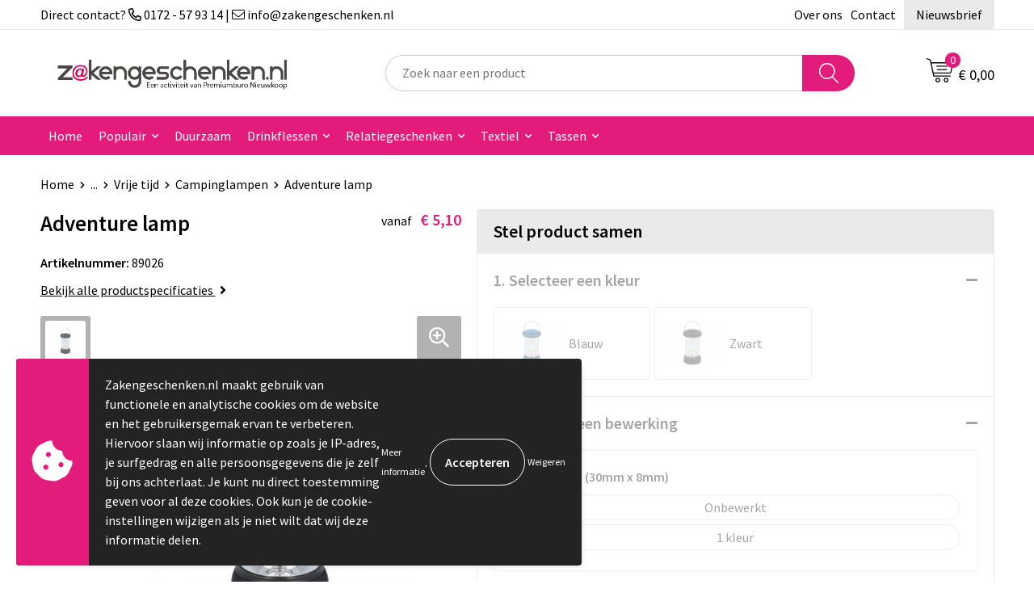

--- FILE ---
content_type: text/html; charset=UTF-8
request_url: https://www.zakengeschenken.nl/adventure-lamp-campinglampen-vrije-tijd-vrije-tijd-en-strand-relatiegeschenken
body_size: 23265
content:
<!DOCTYPE HTML>
<html lang="nl">
<head>
    <meta http-equiv="X-UA-Compatible" content="IE=Edge"/>
    <script type="text/javascript" nonce="RV6fZ45sOd63BCT3HsEe5SmKvD4=">
        var baseUrl = '';
        var permalink = 'adventure-lamp-campinglampen-vrije-tijd-vrije-tijd-en-strand-relatiegeschenken';
    </script>
    <meta http-equiv="Content-Type" content="text/html;charset=UTF-8" />
<meta name="robots" content="index, follow" />
<meta name="description" content="Robuuste maar zeer compacte tafellamp. Biedt een aangenaam licht door krachtig LED-licht. Een heldere LED-campinglamp is geschikt voor buitengebruik. Ook goed te gebruiken als noodverlichting tijdens stroomuitval. Inclusief batterijen." />
<meta property="og:type" content="product" />
<meta property="og:title" content="Adventure lamp" />
<meta property="og:description" content="Robuuste maar zeer compacte tafellamp. Biedt een aangenaam licht door krachtig LED-licht. Een heldere LED-campinglamp is geschikt voor buitengebruik. Ook goed te gebruiken als noodverlichting tijdens stroomuitval. Inclusief batterijen." />
<meta property="og:image" content="https://fef5c1f60bff157bfd51-1d2043887f30fc26a838f63fac86383c.ssl.cf1.rackcdn.com/920dcfa1409d39a679c59d9c149b952b5faf7cfc_600_600_fill.jpg" />
<meta property="og:url" content="https://www.zakengeschenken.nl/adventure-lamp-campinglampen-vrije-tijd-vrije-tijd-en-strand-relatiegeschenken" />
<meta name="viewport" content="width=device-width, initial-scale=1" />
<meta name="google-site-verification" content="pMVQBzFIIknR96moA9efahWg5PFPwO63fFfM27Ckh5w" />
<link rel="shortcut icon" type="image/x-icon" href="https://741ee6918bbcf822cce7-dddac87fb7be9a6fcf3a81b19f869c6e.ssl.cf1.rackcdn.com/faviconFile-1509548784.png" />
<link rel="canonical" href="https://www.zakengeschenken.nl/adventure-lamp-campinglampen-vrije-tijd-vrije-tijd-en-strand-relatiegeschenken" />
<link rel="stylesheet" type="text/css" href="/assets/15ae7fc8/css/style.css" />
<link rel="stylesheet" type="text/css" href="/uploads/css/installation.css" />
<link rel="stylesheet" type="text/css" href="/assets/4b9418a4/pager.css" />
<style type="text/css" media="screen">

        #configuration-placeholder-widget-693 a {
            
            color: #ffffff;
            
        }
        
</style>
<style type="text/css">

</style>
<style type="text/css">

</style>
<script type="text/javascript" nonce="RV6fZ45sOd63BCT3HsEe5SmKvD4=">
// https://github.com/filamentgroup/loadCSS
    !function(e){"use strict"
    var n=function(n,t,o){function i(e){return f.body?e():void setTimeout(function(){i(e)})}var d,r,a,l,f=e.document,s=f.createElement("link"),u=o||"all"
    return t?d=t:(r=(f.body||f.getElementsByTagName("head")[0]).childNodes,d=r[r.length-1]),a=f.styleSheets,s.rel="stylesheet",s.href=n,s.media="only x",i(function(){d.parentNode.insertBefore(s,t?d:d.nextSibling)}),l=function(e){for(var n=s.href,t=a.length;t--;)if(a[t].href===n)return e()
    setTimeout(function(){l(e)})},s.addEventListener&&s.addEventListener("load",function(){this.media=u}),s.onloadcssdefined=l,l(function(){s.media!==u&&(s.media=u)}),s}
    "undefined"!=typeof exports?exports.loadCSS=n:e.loadCSS=n}("undefined"!=typeof global?global:this)
loadCSS("/assets/59283338/jquery-ui-1.8.21.custom.css");
loadCSS("/assets/45a91dcd/typeahead.css?v=20161031");
loadCSS("/assets/15ae7fc8/js/vendor/light-gallery/css/lightGallery.css");
loadCSS("/assets/b909a56a/css/screen.css");
if (document.cookie.indexOf('cookieControl') === -1) {
    console.log('Analytics disabled');
    window['ga-disable-UA-10295346-1'] = true;
    document.addEventListener('cookiesEnabled', function(){
        console.log('Cookies enabled, send pageview');
        window['ga-disable-UA-10295346-1'] = false;
        ga('send', 'pageview');
    });
}
(function(i,s,o,g,r,a,m){i['GoogleAnalyticsObject']=r;i[r]=i[r]||function(){
(i[r].q=i[r].q||[]).push(arguments)},i[r].l=1*new Date();a=s.createElement(o),
m=s.getElementsByTagName(o)[0];a.async=1;a.src=g;m.parentNode.insertBefore(a,m)
})(window,document,'script','//www.google-analytics.com/analytics.js','ga');
ga('create', 'UA-10295346-1', 'auto');

ga('send', 'pageview');
</script>
<title>Adventure lamp | Relatiegeschenken webshop voor bedrukte en onbedrukte promotieartikelen</title>
    <script src="https://kit.fontawesome.com/1a0abc1a17.js" crossorigin="anonymous"></script>
<link rel="preconnect" href="https://fonts.gstatic.com">
<link href="https://fonts.googleapis.com/css2?family=Source+Sans+Pro:ital,wght@0,300;0,400;0,600;0,700;1,300;1,400;1,600;1,700&display=swap" rel="stylesheet"></head>
<body lang="nl">
<div id="container" class="logged-out productSet productSet-343561 category-238482 rootCategory-225154">
    <header>
    <div id="placeholder-header-top-wrapper">
        <div class="row collapse">
            <div id="placeholder-header-top"><div id="configuration-placeholder-widget-687" data-loadbyajax="0" data-reloadbyajax="0" data-widgetid="19" class="widget widget-19 widget-duplicaat no-padding no-padding twelveColumnWidth" style=""><div id="configuration-placeholder-widget-811" data-loadbyajax="0" data-reloadbyajax="0" data-widgetid="7" class="widget widget-7 widget-menu top-menu twelveColumnWidth tabletTwelveColumnWidth mobileTwelveColumnWidth horizontal-margin show-for-large-up" style=""><ul class="custom no-images" id="yw2">
<li class="custom-item item-0 staticPage resource-415966" data-cachedresource="menu-415966" data-menutype="staticPage"><a target="_self" href="https://www.zakengeschenken.nl/contact-met-premiumburo-nieuwkoop">Direct contact? <i class="far fa-phone-alt"></i>  0172 - 57 93 14 | <i class="fal fa-envelope"></i>  info@zakengeschenken.nl</a></li>
<li class="custom-item item-1 staticPage resource-415967" data-cachedresource="menu-415967" data-menutype="staticPage"><a target="_self" href="https://www.zakengeschenken.nl/over-premiumburo-nieuwkoop">Over ons</a></li>
<li class="custom-item item-2 staticPage resource-415968" data-cachedresource="menu-415968" data-menutype="staticPage"><a target="_self" href="https://www.zakengeschenken.nl/contact-met-premiumburo-nieuwkoop">Contact</a></li>
<li class="custom-item item-3 staticPage resource-415969" data-cachedresource="menu-415969" data-menutype="staticPage"><a target="_self" href="https://www.zakengeschenken.nl/nieuwsbrief">Nieuwsbrief</a></li>
</ul></div><!-- Time: 0.00058197975158691 --><div class="clear"></div></div><!-- Time: 0.0011181831359863 --><div class="clear"></div></div>        </div>
    </div>

    <div id="placeholder-header-wrapper">
        <div class="row collapse">
            <div id="placeholder-header"><div id="configuration-placeholder-widget-688" data-loadbyajax="0" data-reloadbyajax="0" data-widgetid="19" class="widget widget-19 widget-duplicaat no-padding no-padding twelveColumnWidth" style=""><div id="configuration-placeholder-widget-644" data-loadbyajax="0" data-reloadbyajax="0" data-widgetid="12" class="widget widget-12 widget-afbeelding logo my-lg-3 mt-md-2 mt-sm-2 threeColumnWidth tabletSixColumnWidth mobileTwelveColumnWidth horizontal-margin" style=""><a href="/"><img style="" class="default-image" data-defaultimage="/uploads/editor/1660654682_1472741307_Zakengeschenken-logo.png" src="/uploads/editor/1660654682_1472741307_Zakengeschenken-logo.png" alt="Logo" /></a></div><!-- Time: 0.00024700164794922 --><div id="configuration-placeholder-widget-806" data-loadbyajax="0" data-reloadbyajax="0" data-widgetid="9" class="widget widget-9 widget-filter searchbar my-lg-3 my-md-2 my-sm-2 sixColumnWidth mobileTwelveColumnWidth horizontal-margin" style=""><form id="filter-form-static-177009421457126" onsubmit="return false;" action="https://www.zakengeschenken.nl/site/searchCategory" method="GET"><script type="text/javascript" nonce="RV6fZ45sOd63BCT3HsEe5SmKvD4=">
    var categoriesLanguage = 'nl';
    var categoriesUrl = '/categories.json';
</script>
<input autocomplete="off" placeholder="Zoek naar een product" type="text"
       value="" name="FilterForm[name]" id="typeahead"/>
<a href="javascript:void(0);" class="search-submit-link" onclick="$(this).closest('form').find('input[type=text]').trigger('submit');">
    <span style="display:none;"></span>
</a></form></div><!-- Time: 0.0050151348114014 --><div id="configuration-placeholder-widget-810" data-loadbyajax="0" data-reloadbyajax="0" data-widgetid="8" class="widget widget-8 widget-winkelwagen offer my-lg-3 mt-md-2 mt-sm-2 horizontal-margin" style=""><div class="cartDialog" id="shopping-cart-dialog-810">
<p class="row">Het product is aan de winkelmand toegevoegd</p></div><div class="shoppingCart item-0">
    <a>
    <div class="cart-icon">
        <svg id="Layer_1" data-name="Layer 1" xmlns="http://www.w3.org/2000/svg" viewBox="0 0 23.7383 32.5586">
            <defs><style>.cls-1 {fill: none;}</style></defs>
            <rect class="cls-1" x="15.5752" y="11.6841" width="4.2832" height="9.1899" />
            <rect class="cls-1" x="9.4658" y="11.6841" width="4.8594" height="9.1899" />
            <rect class="cls-1" x="3.7969" y="11.6841" width="4.4189" height="9.1899" />
            <path class="cls-1" d="M1.5,31.0234l20.7031.0352.0352-29.5239L1.5,1.5ZM14.7988,25.1H3.1724a.625.625,0,1,1,0-1.25H14.7988a.625.625,0,0,1,0,1.25Zm3.6817,1.24a.625.625,0,0,1,0,1.25H3.2549a.625.625,0,1,1,0-1.25Zm1.6465,3.5235H3.2549a.625.625,0,0,1,0-1.25H20.127a.625.625,0,0,1,0,1.25ZM14.95,2.873h5.5625a.625.625,0,0,1,0,1.25H14.95a.625.625,0,0,1,0-1.25Zm0,2.1763h5.5625a.625.625,0,0,1,0,1.25H14.95a.625.625,0,0,1,0-1.25Zm0,2.5815h5.5625a.625.625,0,0,1,0,1.25H14.95a.625.625,0,0,1,0-1.25ZM3.1724,2.873h5.563a.625.625,0,0,1,0,1.25H3.1724a.625.625,0,0,1,0-1.25Zm0,2.1763h5.563a.625.625,0,0,1,0,1.25H3.1724a.625.625,0,0,1,0-1.25Zm0,2.5815h5.563a.625.625,0,1,1,0,1.25H3.1724a.625.625,0,0,1,0-1.25Zm-.6255,3.4283a.625.625,0,0,1,.625-.625H20.4834a.6253.6253,0,0,1,.625.625v10.44a.6256.6256,0,0,1-.625.625H3.1719a.6253.6253,0,0,1-.625-.625Z" transform="translate(0 0)" />
            <path d="M22.2031,0H1.3584A1.3625,1.3625,0,0,0,0,1.3584v29.665a1.5366,1.5366,0,0,0,1.5347,1.5352H22.2031a1.5367,1.5367,0,0,0,1.5352-1.5352V1.5347A1.5366,1.5366,0,0,0,22.2031,0Zm0,31.0586L1.5,31.0234V1.5l20.7383.0347Z" transform="translate(0 0)" />
            <path d="M3.1719,22.124H20.4834a.6256.6256,0,0,0,.625-.625v-10.44a.6253.6253,0,0,0-.625-.625H3.1719a.625.625,0,0,0-.625.625v10.44A.6253.6253,0,0,0,3.1719,22.124Zm6.2939-1.25v-9.19h4.8594v9.19Zm10.3926,0H15.5752v-9.19h4.2832Zm-16.0615-9.19H8.2158v9.19H3.7969Z" transform="translate(0 0)" />
            <path d="M14.7988,23.85H3.1724a.625.625,0,1,0,0,1.25H14.7988a.625.625,0,0,0,0-1.25Z" transform="translate(0 0)" />
            <path d="M2.63,26.9648a.6252.6252,0,0,0,.625.625H18.4805a.625.625,0,0,0,0-1.25H3.2549A.6253.6253,0,0,0,2.63,26.9648Z" transform="translate(0 0)" />
            <path d="M20.127,28.6133H3.2549a.625.625,0,0,0,0,1.25H20.127a.625.625,0,0,0,0-1.25Z" transform="translate(0 0)" />
            <path d="M3.1724,4.123h5.563a.625.625,0,0,0,0-1.25H3.1724a.625.625,0,0,0,0,1.25Z" transform="translate(0 0)" />
            <path d="M14.95,4.123h5.5625a.625.625,0,0,0,0-1.25H14.95a.625.625,0,0,0,0,1.25Z" transform="translate(0 0)" />
            <path d="M14.95,6.2993h5.5625a.625.625,0,0,0,0-1.25H14.95a.625.625,0,0,0,0,1.25Z" transform="translate(0 0)" />
            <path d="M14.95,8.8808h5.5625a.625.625,0,0,0,0-1.25H14.95a.625.625,0,0,0,0,1.25Z" transform="translate(0 0)" />
            <path d="M3.1724,6.2993h5.563a.625.625,0,0,0,0-1.25H3.1724a.625.625,0,0,0,0,1.25Z" transform="translate(0 0)" />
            <path d="M3.1724,8.8808h5.563a.625.625,0,1,0,0-1.25H3.1724a.625.625,0,0,0,0,1.25Z" transform="translate(0 0)" />
        </svg>
        <span class="item-count">0</span>
    </div>
    <span>Op aanvraag</span>
    </a>
    <div class="shopping-cart-detail">
        <div class="shopping-cart" id="shopping-cart-810-1770094214">
<div class="">
<span class="empty">De offertemand is leeg!</span></div><div class="keys" style="display:none" title="/adventure-lamp-campinglampen-vrije-tijd-vrije-tijd-en-strand-relatiegeschenken"></div>
</div>
<div class="cartfooter">
    <a class="button" href="/offerRequest">Naar offertemand</a>
</div>

    </div>
</div>
</div><!-- Time: 0.0047519207000732 --><div id="configuration-placeholder-widget-809" data-loadbyajax="0" data-reloadbyajax="0" data-widgetid="8" class="widget widget-8 widget-winkelwagen cart my-lg-3 mt-md-2 mt-sm-2 oneColumnWidth horizontal-margin" style=""><div class="cartDialog" id="shopping-cart-dialog-809">
<p class="row">Het product is aan de winkelmand toegevoegd</p></div><div class="cart shoppingCart item-0">
    <a>
    <div class="cart-icon">
        <svg id="Layer_1" data-name="Layer 1" xmlns="http://www.w3.org/2000/svg" viewBox="0 0 37.9289 35.0701">
            <defs><style>.cls-1 {fill: none;}</style></defs>
            <path class="cls-1" d="M15.95,30.01a1.78,1.78,0,1,0,1.78,1.78A1.7826,1.7826,0,0,0,15.95,30.01Z" transform="translate(0.0001 -0.0002)" />
            <path class="cls-1" d="M27.74,30.01A1.78,1.78,0,1,0,29.52,31.79,1.7825,1.7825,0,0,0,27.74,30.01Z" transform="translate(0.0001 -0.0002)" />
            <path class="cls-1" d="M35.8994,7.48H7.1218L9.9492,20.79h23.375a.5245.5245,0,0,0,.5137-.41L36.416,8.1255a.5153.5153,0,0,0,.0127-.1143.53.53,0,0,0-.5293-.5312ZM28.28,17.26H15.39a.75.75,0,1,1,0-1.5H28.28a.75.75,0,1,1,0,1.5Zm.71-4.87H14.6a.75.75,0,0,1,0-1.5H28.99a.75.75,0,0,1,0,1.5Z" transform="translate(0.0001 -0.0002)" />
            <path d="M37.3359,6.5757A2.0178,2.0178,0,0,0,35.9,5.98H6.8032l-.73-3.4366a.75.75,0,0,0-.44-.5336L1.0435.06A.75.75,0,1,0,.4565,1.44L4.688,3.2378l3.8844,18.29L8.57,21.54a.7394.7394,0,0,0,.071.31l.8953,4.2157a.7508.7508,0,0,0,.7339.5947H33.65a.75.75,0,0,0,0-1.5H10.8774l-.61-2.87h23.06a2.0331,2.0331,0,0,0,1.9766-1.5957l2.5791-12.26a2.0313,2.0313,0,0,0-.5479-1.8589Zm-.92,1.55L33.8379,20.38a.5245.5245,0,0,1-.5137.41H9.9492L7.1218,7.48H35.8994a.53.53,0,0,1,.5293.5312A.5153.5153,0,0,1,36.416,8.1255Z" transform="translate(0.0001 -0.0002)" />
            <path d="M28.99,10.89H14.6a.75.75,0,0,0,0,1.5H28.99a.75.75,0,0,0,0-1.5Z" transform="translate(0.0001 -0.0002)" />
            <path d="M28.28,15.76H15.39a.75.75,0,1,0,0,1.5H28.28a.75.75,0,1,0,0-1.5Z" transform="translate(0.0001 -0.0002)" />
            <path d="M15.95,28.51a3.28,3.28,0,1,0,3.28,3.28A3.2841,3.2841,0,0,0,15.95,28.51Zm0,5.0605a1.78,1.78,0,1,1,1.78-1.78A1.7826,1.7826,0,0,1,15.95,33.57Z" transform="translate(0.0001 -0.0002)" />
            <path d="M27.74,28.51A3.28,3.28,0,1,0,31.02,31.79,3.2841,3.2841,0,0,0,27.74,28.51Zm0,5.0605A1.78,1.78,0,1,1,29.52,31.79,1.7825,1.7825,0,0,1,27.74,33.57Z" transform="translate(0.0001 -0.0002)" />
        </svg>
        <span class="item-count">0</span>
    </div>
    <span>€ 0,00</span>
    </a>
    <div class="shopping-cart-detail">
        <div class="shopping-cart" id="shopping-cart-809-1770094215">
<div class="">
<span class="empty">De winkelwagen is leeg!</span></div><div class="keys" style="display:none" title="/adventure-lamp-campinglampen-vrije-tijd-vrije-tijd-en-strand-relatiegeschenken"></div>
</div>
<div class="cartfooter">
    <div class="carttotal">
        <strong>Subtotaal:</strong>
         <span class="subtotal">€ 0,00</span>
    </div>
    <a class="button" href="/checkout">Naar winkelwagen</a>
</div>

    </div>
</div></div><!-- Time: 0.0035569667816162 --><div id="configuration-placeholder-widget-812" data-loadbyajax="0" data-reloadbyajax="0" data-widgetid="7" class="widget widget-7 widget-menu no-padding no-padding hide-for-large-up" style=""></div><!-- Time: 0.00047802925109863 --><div id="configuration-placeholder-widget-905" data-loadbyajax="0" data-reloadbyajax="0" data-widgetid="1003" class="widget widget-1003 widget-html scroll-top mobileTwelveColumnWidth horizontal-margin" style=""><span id="scroll-button"><i class="fas fa-caret-up"></i></span></div><!-- Time: 0.00020194053649902 --><div class="clear"></div></div><!-- Time: 0.015390872955322 --><div class="clear"></div></div>        </div>
    </div>

    <div id="placeholder-header-bottom-wrapper">
        <div class="row collapse">
            <div id="placeholder-header-bottom"><div id="configuration-placeholder-widget-732" data-loadbyajax="0" data-reloadbyajax="0" data-widgetid="19" class="widget widget-19 widget-duplicaat no-padding no-padding twelveColumnWidth" style=""><div id="configuration-placeholder-widget-647" data-loadbyajax="0" data-reloadbyajax="0" data-widgetid="7" class="widget widget-7 widget-menu main-menu twelveColumnWidth tabletTwelveColumnWidth horizontal-margin show-for-large-up" style=""><ul class="custom no-images" id="yw3">
<li class="custom-item item-0 url resource-415971" data-cachedresource="menu-415971" data-menutype="url"><a target="_self" href="/">Home</a></li>
<li class="custom-item item-1 url resource-416943 children" data-cachedresource="menu-416943" data-menutype="url"><span target="_self">Populair</span>
<ul>
<li class="custom-item item-0 category resource-416946" data-cachedresource="menu-416946" data-menutype="category"><a target="_self" href="https://www.zakengeschenken.nl/zonne-energie-opladers-elektronica-gadgets-en-usb-relatiegeschenken">Draadloze opladers</a></li>
<li class="custom-item item-1 category resource-416947" data-cachedresource="menu-416947" data-menutype="category"><a target="_self" href="https://www.zakengeschenken.nl/notitieboeken-en-schriften-kantoor-en-zakelijk-relatiegeschenken">Notitieboeken</a></li>
</ul>
</li>
<li class="custom-item item-2 url resource-415975" data-cachedresource="menu-415975" data-menutype="url"><a target="_self" href="/search?filter=FilterForm%255Bname%255D%3Deco">Duurzaam</a></li>
<li data-permalink="drinkflessen" data-isoutlet="" data-cachedresource="menu-416944" class="custom-item item-3 category resource-416944 children" title="Drinkflessen" data-menutype="category"><a href="https://www.zakengeschenken.nl/drinkflessen">Drinkflessen</a>
<ul>
<li data-permalink="opvouwbare-drinkfles-drinkflessen" data-isoutlet="" data-cachedresource="category-229520" class="item-0 resource-229520 category-item" title="Opvouwbare drinkfles"><a href="https://www.zakengeschenken.nl/opvouwbare-drinkfles-drinkflessen">Opvouwbare drinkfles</a></li>
<li data-permalink="drinkfles-met-karabijnhaak-drinkflessen" data-isoutlet="" data-cachedresource="category-232007" class="item-1 resource-232007 category-item" title="Drinkfles met karabijnhaak"><a href="https://www.zakengeschenken.nl/drinkfles-met-karabijnhaak-drinkflessen">Drinkfles met karabijnhaak</a></li>
<li data-permalink="alle-drinkflessen-drinkflessen" data-isoutlet="" data-cachedresource="category-233334" class="item-2 resource-233334 category-item" title="Alle drinkflessen"><a href="https://www.zakengeschenken.nl/alle-drinkflessen-drinkflessen">Alle drinkflessen</a></li>
</ul>
</li>
<li data-permalink="relatiegeschenken-225154" data-isoutlet="" data-cachedresource="menu-415972" class="custom-item item-4 category resource-415972 children" title="Relatiegeschenken" data-menutype="category"><a href="https://www.zakengeschenken.nl/relatiegeschenken-225154">Relatiegeschenken</a>
<ul>
<li data-permalink="aanstekers-relatiegeschenken" data-isoutlet="" data-cachedresource="category-228698" class="item-0 resource-228698 category-item" title="Aanstekers"><a href="https://www.zakengeschenken.nl/aanstekers-relatiegeschenken">Aanstekers</a></li>
<li data-permalink="anti-stress-relatiegeschenken" data-isoutlet="" data-cachedresource="category-229389" class="item-1 resource-229389 category-item" title="Anti-stress"><a href="https://www.zakengeschenken.nl/anti-stress-relatiegeschenken">Anti-stress</a></li>
<li data-permalink="bidons-en-sportflessen-relatiegeschenken" data-isoutlet="" data-cachedresource="category-233282" class="item-2 resource-233282 category-item" title="Bidons en Sportflessen"><a href="https://www.zakengeschenken.nl/bidons-en-sportflessen-relatiegeschenken">Bidons en Sportflessen</a></li>
<li data-permalink="elektronica-gadgets-en-usb-relatiegeschenken" data-isoutlet="" data-cachedresource="category-226753" class="item-3 resource-226753 category-item" title="Elektronica, Gadgets en USB"><a href="https://www.zakengeschenken.nl/elektronica-gadgets-en-usb-relatiegeschenken">Elektronica, Gadgets en USB</a></li>
<li data-permalink="feestartikelen-relatiegeschenken" data-isoutlet="" data-cachedresource="category-227161" class="item-4 resource-227161 category-item" title="Feestartikelen"><a href="https://www.zakengeschenken.nl/feestartikelen-relatiegeschenken">Feestartikelen</a></li>
<li data-permalink="huis-tuin-en-keuken-relatiegeschenken" data-isoutlet="" data-cachedresource="category-226087" class="item-5 resource-226087 category-item" title="Huis, Tuin en Keuken"><a href="https://www.zakengeschenken.nl/huis-tuin-en-keuken-relatiegeschenken">Huis, Tuin en Keuken</a></li>
<li data-permalink="kantoor-en-zakelijk-relatiegeschenken" data-isoutlet="" data-cachedresource="category-225169" class="item-6 resource-225169 category-item" title="Kantoor en Zakelijk"><a href="https://www.zakengeschenken.nl/kantoor-en-zakelijk-relatiegeschenken">Kantoor en Zakelijk</a></li>
<li data-permalink="kerst-relatiegeschenken" data-isoutlet="" data-cachedresource="category-225578" class="item-7 resource-225578 category-item" title="Kerst"><a href="https://www.zakengeschenken.nl/kerst-relatiegeschenken">Kerst</a></li>
<li data-permalink="kinderen-peuters-en-babys-relatiegeschenken" data-isoutlet="" data-cachedresource="category-229344" class="item-8 resource-229344 category-item" title="Kinderen, Peuters en Baby&#039;s"><a href="https://www.zakengeschenken.nl/kinderen-peuters-en-babys-relatiegeschenken">Kinderen, Peuters en Baby's</a></li>
<li data-permalink="klokken-horloges-en-weerstations-relatiegeschenken" data-isoutlet="" data-cachedresource="category-227534" class="item-9 resource-227534 category-item" title="Klokken, horloges en weerstations"><a href="https://www.zakengeschenken.nl/klokken-horloges-en-weerstations-relatiegeschenken">Klokken, horloges en weerstations</a></li>
<li data-permalink="lampen-en-gereedschap-relatiegeschenken" data-isoutlet="" data-cachedresource="category-227546" class="item-10 resource-227546 category-item" title="Lampen en Gereedschap"><a href="https://www.zakengeschenken.nl/lampen-en-gereedschap-relatiegeschenken">Lampen en Gereedschap</a></li>
<li data-permalink="levensmiddelen-relatiegeschenken" data-isoutlet="" data-cachedresource="category-229784" class="item-11 resource-229784 category-item" title="Levensmiddelen"><a href="https://www.zakengeschenken.nl/levensmiddelen-relatiegeschenken">Levensmiddelen</a></li>
<li data-permalink="paraplus-relatiegeschenken" data-isoutlet="" data-cachedresource="category-230049" class="item-12 resource-230049 category-item" title="Paraplu&#039;s"><a href="https://www.zakengeschenken.nl/paraplus-relatiegeschenken">Paraplu's</a></li>
<li data-permalink="persoonlijke-verzorging-relatiegeschenken" data-isoutlet="" data-cachedresource="category-227478" class="item-13 resource-227478 category-item" title="Persoonlijke verzorging"><a href="https://www.zakengeschenken.nl/persoonlijke-verzorging-relatiegeschenken">Persoonlijke verzorging</a></li>
<li data-permalink="reisbenodigdheden-relatiegeschenken" data-isoutlet="" data-cachedresource="category-225165" class="item-14 resource-225165 category-item" title="Reisbenodigdheden"><a href="https://www.zakengeschenken.nl/reisbenodigdheden-relatiegeschenken">Reisbenodigdheden</a></li>
<li data-permalink="schrijfwaren-relatiegeschenken" data-isoutlet="" data-cachedresource="category-228248" class="item-15 resource-228248 category-item" title="Schrijfwaren"><a href="https://www.zakengeschenken.nl/schrijfwaren-relatiegeschenken">Schrijfwaren</a></li>
<li data-permalink="sinterklaas-relatiegeschenken" data-isoutlet="" data-cachedresource="category-226061" class="item-16 resource-226061 category-item" title="Sinterklaas"><a href="https://www.zakengeschenken.nl/sinterklaas-relatiegeschenken">Sinterklaas</a></li>
<li data-permalink="sleutelhangers-en-lanyards-relatiegeschenken" data-isoutlet="" data-cachedresource="category-225194" class="item-17 resource-225194 category-item" title="Sleutelhangers en Lanyards"><a href="https://www.zakengeschenken.nl/sleutelhangers-en-lanyards-relatiegeschenken">Sleutelhangers en Lanyards</a></li>
<li data-permalink="snoepgoed-relatiegeschenken" data-isoutlet="" data-cachedresource="category-228816" class="item-18 resource-228816 category-item" title="Snoepgoed"><a href="https://www.zakengeschenken.nl/snoepgoed-relatiegeschenken">Snoepgoed</a></li>
<li data-permalink="spellen-voor-binnen-en-buiten-relatiegeschenken" data-isoutlet="" data-cachedresource="category-229001" class="item-19 resource-229001 category-item" title="Spellen voor binnen en buiten"><a href="https://www.zakengeschenken.nl/spellen-voor-binnen-en-buiten-relatiegeschenken">Spellen voor binnen en buiten</a></li>
<li data-permalink="sport-relatiegeschenken" data-isoutlet="" data-cachedresource="category-225175" class="item-20 resource-225175 category-item" title="Sport"><a href="https://www.zakengeschenken.nl/sport-relatiegeschenken">Sport</a></li>
<li data-permalink="veiligheid-auto-en-fiets-relatiegeschenken" data-isoutlet="" data-cachedresource="category-225155" class="item-21 resource-225155 category-item" title="Veiligheid, Auto en Fiets"><a href="https://www.zakengeschenken.nl/veiligheid-auto-en-fiets-relatiegeschenken">Veiligheid, Auto en Fiets</a></li>
<li data-permalink="vrije-tijd-en-strand-relatiegeschenken" data-isoutlet="" data-cachedresource="category-225215" class="item-22 resource-225215 category-item" title="Vrije tijd en Strand"><a href="https://www.zakengeschenken.nl/vrije-tijd-en-strand-relatiegeschenken">Vrije tijd en Strand</a></li>
<li data-permalink="waterflesjes-relatiegeschenken" data-isoutlet="" data-cachedresource="category-229789" class="item-23 resource-229789 category-item" title="Waterflesjes"><a href="https://www.zakengeschenken.nl/waterflesjes-relatiegeschenken">Waterflesjes</a></li>
<li data-permalink="themapakketten-relatiegeschenken" data-isoutlet="" data-cachedresource="category-469226" class="item-24 resource-469226 category-item" title="Themapakketten"><a href="https://www.zakengeschenken.nl/themapakketten-relatiegeschenken">Themapakketten</a></li>
</ul>
</li>
<li data-permalink="textiel" data-isoutlet="" data-cachedresource="menu-415974" class="custom-item item-5 category resource-415974 children" title="Textiel" data-menutype="category"><a href="https://www.zakengeschenken.nl/textiel">Textiel</a>
<ul>
<li data-permalink="badtextiel-en-douche-textiel" data-isoutlet="" data-cachedresource="category-225992" class="item-0 resource-225992 category-item" title="Badtextiel en Douche"><a href="https://www.zakengeschenken.nl/badtextiel-en-douche-textiel">Badtextiel en Douche</a></li>
<li data-permalink="bodywarmers-textiel" data-isoutlet="" data-cachedresource="category-247113" class="item-1 resource-247113 category-item" title="Bodywarmers"><a href="https://www.zakengeschenken.nl/bodywarmers-textiel">Bodywarmers</a></li>
<li data-permalink="broeken-en-rokken-textiel" data-isoutlet="" data-cachedresource="category-249610" class="item-2 resource-249610 category-item" title="Broeken en Rokken"><a href="https://www.zakengeschenken.nl/broeken-en-rokken-textiel">Broeken en Rokken</a></li>
<li data-permalink="caps-hoeden-en-mutsen-textiel" data-isoutlet="" data-cachedresource="category-225233" class="item-3 resource-225233 category-item" title="Caps, Hoeden en Mutsen"><a href="https://www.zakengeschenken.nl/caps-hoeden-en-mutsen-textiel">Caps, Hoeden en Mutsen</a></li>
<li data-permalink="dekens-fleecedekens-en-kussens-textiel" data-isoutlet="" data-cachedresource="category-235666" class="item-4 resource-235666 category-item" title="Dekens, Fleecedekens en Kussens"><a href="https://www.zakengeschenken.nl/dekens-fleecedekens-en-kussens-textiel">Dekens, Fleecedekens en Kussens</a></li>
<li data-permalink="handschoenen-en-sjaals-textiel" data-isoutlet="" data-cachedresource="category-225433" class="item-5 resource-225433 category-item" title="Handschoenen en Sjaals"><a href="https://www.zakengeschenken.nl/handschoenen-en-sjaals-textiel">Handschoenen en Sjaals</a></li>
<li data-permalink="jassen-textiel" data-isoutlet="" data-cachedresource="category-240921" class="item-6 resource-240921 category-item" title="Jassen"><a href="https://www.zakengeschenken.nl/jassen-textiel">Jassen</a></li>
<li data-permalink="kledingaccessoires-textiel" data-isoutlet="" data-cachedresource="category-229152" class="item-7 resource-229152 category-item" title="Kledingaccessoires"><a href="https://www.zakengeschenken.nl/kledingaccessoires-textiel">Kledingaccessoires</a></li>
<li data-permalink="ondergoed-sokken-en-nachtkleding-textiel" data-isoutlet="" data-cachedresource="category-249250" class="item-8 resource-249250 category-item" title="Ondergoed, Sokken en Nachtkleding"><a href="https://www.zakengeschenken.nl/ondergoed-sokken-en-nachtkleding-textiel">Ondergoed, Sokken en Nachtkleding</a></li>
<li data-permalink="overhemden-textiel" data-isoutlet="" data-cachedresource="category-252239" class="item-9 resource-252239 category-item" title="Overhemden"><a href="https://www.zakengeschenken.nl/overhemden-textiel">Overhemden</a></li>
<li data-permalink="peuters-en-babys-textiel" data-isoutlet="" data-cachedresource="category-226363" class="item-10 resource-226363 category-item" title="Peuters en Baby&#039;s"><a href="https://www.zakengeschenken.nl/peuters-en-babys-textiel">Peuters en Baby's</a></li>
<li data-permalink="polos-textiel" data-isoutlet="" data-cachedresource="category-226123" class="item-11 resource-226123 category-item" title="Polo&#039;s"><a href="https://www.zakengeschenken.nl/polos-textiel">Polo's</a></li>
<li data-permalink="regenkleding-textiel" data-isoutlet="" data-cachedresource="category-231952" class="item-12 resource-231952 category-item" title="Regenkleding"><a href="https://www.zakengeschenken.nl/regenkleding-textiel">Regenkleding</a></li>
<li data-permalink="schoenen-textiel" data-isoutlet="" data-cachedresource="category-269908" class="item-13 resource-269908 category-item" title="Schoenen"><a href="https://www.zakengeschenken.nl/schoenen-textiel">Schoenen</a></li>
<li data-permalink="sweaters-textiel" data-isoutlet="" data-cachedresource="category-249482" class="item-14 resource-249482 category-item" title="Sweaters"><a href="https://www.zakengeschenken.nl/sweaters-textiel">Sweaters</a></li>
<li data-permalink="t-shirts-textiel" data-isoutlet="" data-cachedresource="category-226391" class="item-15 resource-226391 category-item" title="T-Shirts"><a href="https://www.zakengeschenken.nl/t-shirts-textiel">T-Shirts</a></li>
<li data-permalink="vesten-textiel" data-isoutlet="" data-cachedresource="category-241184" class="item-16 resource-241184 category-item" title="Vesten"><a href="https://www.zakengeschenken.nl/vesten-textiel">Vesten</a></li>
<li data-permalink="blazers-textiel" data-isoutlet="" data-cachedresource="category-310671" class="item-17 resource-310671 category-item" title="Blazers"><a href="https://www.zakengeschenken.nl/blazers-textiel">Blazers</a></li>
<li data-permalink="gilets-textiel" data-isoutlet="" data-cachedresource="category-333995" class="item-18 resource-333995 category-item" title="Gilets"><a href="https://www.zakengeschenken.nl/gilets-textiel">Gilets</a></li>
</ul>
</li>
<li data-permalink="tassen" data-isoutlet="" data-cachedresource="menu-415976" class="custom-item item-6 category resource-415976 children" title="Tassen" data-menutype="category"><a href="https://www.zakengeschenken.nl/tassen">Tassen</a>
<ul>
<li data-permalink="accessoires-voor-tassen-tassen" data-isoutlet="" data-cachedresource="category-229354" class="item-0 resource-229354 category-item" title="Accessoires voor tassen"><a href="https://www.zakengeschenken.nl/accessoires-voor-tassen-tassen">Accessoires voor tassen</a></li>
<li data-permalink="crossbody-tassen-tassen" data-isoutlet="" data-cachedresource="category-420658" class="item-1 resource-420658 category-item" title="Crossbody tassen"><a href="https://www.zakengeschenken.nl/crossbody-tassen-tassen">Crossbody tassen</a></li>
<li data-permalink="opbergtassen-tassen" data-isoutlet="" data-cachedresource="category-327990" class="item-2 resource-327990 category-item" title="Opbergtassen"><a href="https://www.zakengeschenken.nl/opbergtassen-tassen">Opbergtassen</a></li>
<li data-permalink="lunchtassen-tassen" data-isoutlet="" data-cachedresource="category-396457" class="item-3 resource-396457 category-item" title="Lunchtassen"><a href="https://www.zakengeschenken.nl/lunchtassen-tassen">Lunchtassen</a></li>
<li data-permalink="aktetassen-tassen" data-isoutlet="" data-cachedresource="category-241268" class="item-4 resource-241268 category-item" title="Aktetassen"><a href="https://www.zakengeschenken.nl/aktetassen-tassen">Aktetassen</a></li>
<li data-permalink="autotassen-tassen" data-isoutlet="" data-cachedresource="category-239318" class="item-5 resource-239318 category-item" title="Autotassen"><a href="https://www.zakengeschenken.nl/autotassen-tassen">Autotassen</a></li>
<li data-permalink="boodschappentassen-tassen" data-isoutlet="" data-cachedresource="category-226781" class="item-6 resource-226781 category-item" title="Boodschappentassen"><a href="https://www.zakengeschenken.nl/boodschappentassen-tassen">Boodschappentassen</a></li>
<li data-permalink="bowlingtassen-tassen" data-isoutlet="" data-cachedresource="category-250054" class="item-7 resource-250054 category-item" title="Bowlingtassen"><a href="https://www.zakengeschenken.nl/bowlingtassen-tassen">Bowlingtassen</a></li>
<li data-permalink="collegetassen-tassen" data-isoutlet="" data-cachedresource="category-236461" class="item-8 resource-236461 category-item" title="Collegetassen"><a href="https://www.zakengeschenken.nl/collegetassen-tassen">Collegetassen</a></li>
<li data-permalink="documententassen-tassen" data-isoutlet="" data-cachedresource="category-230006" class="item-9 resource-230006 category-item" title="Documententassen"><a href="https://www.zakengeschenken.nl/documententassen-tassen">Documententassen</a></li>
<li data-permalink="duffeltassen-tassen" data-isoutlet="" data-cachedresource="category-240215" class="item-10 resource-240215 category-item" title="Duffeltassen"><a href="https://www.zakengeschenken.nl/duffeltassen-tassen">Duffeltassen</a></li>
<li data-permalink="fietstassen-tassen" data-isoutlet="" data-cachedresource="category-233832" class="item-11 resource-233832 category-item" title="Fietstassen"><a href="https://www.zakengeschenken.nl/fietstassen-tassen">Fietstassen</a></li>
<li data-permalink="heuptassen-tassen" data-isoutlet="" data-cachedresource="category-229998" class="item-12 resource-229998 category-item" title="Heuptassen"><a href="https://www.zakengeschenken.nl/heuptassen-tassen">Heuptassen</a></li>
<li data-permalink="jute-tassen-tassen" data-isoutlet="" data-cachedresource="category-230808" class="item-13 resource-230808 category-item" title="Jute tassen"><a href="https://www.zakengeschenken.nl/jute-tassen-tassen">Jute tassen</a></li>
<li data-permalink="katoenen-draagtassen-tassen" data-isoutlet="" data-cachedresource="category-230794" class="item-14 resource-230794 category-item" title="Katoenen draagtassen"><a href="https://www.zakengeschenken.nl/katoenen-draagtassen-tassen">Katoenen draagtassen</a></li>
<li data-permalink="kledingtassen-tassen" data-isoutlet="" data-cachedresource="category-238775" class="item-15 resource-238775 category-item" title="Kledingtassen"><a href="https://www.zakengeschenken.nl/kledingtassen-tassen">Kledingtassen</a></li>
<li data-permalink="koeltassen-en-koelboxen-tassen" data-isoutlet="" data-cachedresource="category-229987" class="item-16 resource-229987 category-item" title="Koeltassen en Koelboxen"><a href="https://www.zakengeschenken.nl/koeltassen-en-koelboxen-tassen">Koeltassen en Koelboxen</a></li>
<li data-permalink="koffers-en-trolleys-tassen" data-isoutlet="" data-cachedresource="category-230027" class="item-17 resource-230027 category-item" title="Koffers en Trolleys"><a href="https://www.zakengeschenken.nl/koffers-en-trolleys-tassen">Koffers en Trolleys</a></li>
<li data-permalink="laptop-hoezen-en-tassen-tassen" data-isoutlet="" data-cachedresource="category-235280" class="item-18 resource-235280 category-item" title="Laptop hoezen en tassen"><a href="https://www.zakengeschenken.nl/laptop-hoezen-en-tassen-tassen">Laptop hoezen en tassen</a></li>
<li data-permalink="matrozentassen-tassen" data-isoutlet="" data-cachedresource="category-230897" class="item-19 resource-230897 category-item" title="Matrozentassen"><a href="https://www.zakengeschenken.nl/matrozentassen-tassen">Matrozentassen</a></li>
<li data-permalink="opvouwbare-tassen-tassen" data-isoutlet="" data-cachedresource="category-227384" class="item-20 resource-227384 category-item" title="Opvouwbare tassen"><a href="https://www.zakengeschenken.nl/opvouwbare-tassen-tassen">Opvouwbare tassen</a></li>
<li data-permalink="papieren-tassen-tassen" data-isoutlet="" data-cachedresource="category-229654" class="item-21 resource-229654 category-item" title="Papieren tassen"><a href="https://www.zakengeschenken.nl/papieren-tassen-tassen">Papieren tassen</a></li>
<li data-permalink="promotietassen-tassen" data-isoutlet="" data-cachedresource="category-239655" class="item-22 resource-239655 category-item" title="Promotietassen"><a href="https://www.zakengeschenken.nl/promotietassen-tassen">Promotietassen</a></li>
<li data-permalink="reistassen-tassen" data-isoutlet="" data-cachedresource="category-226615" class="item-23 resource-226615 category-item" title="Reistassen"><a href="https://www.zakengeschenken.nl/reistassen-tassen">Reistassen</a></li>
<li data-permalink="rugzakken-tassen" data-isoutlet="" data-cachedresource="category-226512" class="item-24 resource-226512 category-item" title="Rugzakken"><a href="https://www.zakengeschenken.nl/rugzakken-tassen">Rugzakken</a></li>
<li data-permalink="schoenentassen-tassen" data-isoutlet="" data-cachedresource="category-226733" class="item-25 resource-226733 category-item" title="Schoenentassen"><a href="https://www.zakengeschenken.nl/schoenentassen-tassen">Schoenentassen</a></li>
<li data-permalink="schoudertassen-tassen" data-isoutlet="" data-cachedresource="category-226740" class="item-26 resource-226740 category-item" title="Schoudertassen"><a href="https://www.zakengeschenken.nl/schoudertassen-tassen">Schoudertassen</a></li>
<li data-permalink="sporttassen-tassen" data-isoutlet="" data-cachedresource="category-226717" class="item-27 resource-226717 category-item" title="Sporttassen"><a href="https://www.zakengeschenken.nl/sporttassen-tassen">Sporttassen</a></li>
<li data-permalink="strandtassen-tassen" data-isoutlet="" data-cachedresource="category-233845" class="item-28 resource-233845 category-item" title="Strandtassen"><a href="https://www.zakengeschenken.nl/strandtassen-tassen">Strandtassen</a></li>
<li data-permalink="tablettassen-tassen" data-isoutlet="" data-cachedresource="category-245181" class="item-29 resource-245181 category-item" title="Tablettassen"><a href="https://www.zakengeschenken.nl/tablettassen-tassen">Tablettassen</a></li>
<li data-permalink="toilettassen-tassen" data-isoutlet="" data-cachedresource="category-230131" class="item-30 resource-230131 category-item" title="Toilettassen"><a href="https://www.zakengeschenken.nl/toilettassen-tassen">Toilettassen</a></li>
<li data-permalink="waterbestendige-tassen-tassen" data-isoutlet="" data-cachedresource="category-235479" class="item-31 resource-235479 category-item" title="Waterbestendige tassen"><a href="https://www.zakengeschenken.nl/waterbestendige-tassen-tassen">Waterbestendige tassen</a></li>
<li data-permalink="draagtassen-tassen" data-isoutlet="" data-cachedresource="category-342823" class="item-32 resource-342823 category-item" title="Draagtassen"><a href="https://www.zakengeschenken.nl/draagtassen-tassen">Draagtassen</a></li>
<li data-permalink="golftassen-tassen" data-isoutlet="" data-cachedresource="category-399366" class="item-33 resource-399366 category-item" title="Golftassen"><a href="https://www.zakengeschenken.nl/golftassen-tassen">Golftassen</a></li>
<li data-permalink="reistassensets-tassen" data-isoutlet="" data-cachedresource="category-434088" class="item-34 resource-434088 category-item" title="Reistassensets"><a href="https://www.zakengeschenken.nl/reistassensets-tassen">Reistassensets</a></li>
<li data-permalink="goodiebags-tassen" data-isoutlet="" data-cachedresource="category-487938" class="item-35 resource-487938 category-item" title="Goodiebags"><a href="https://www.zakengeschenken.nl/goodiebags-tassen">Goodiebags</a></li>
</ul>
</li>
</ul></div><!-- Time: 0.0019040107727051 --><div class="clear"></div></div><!-- Time: 0.0023961067199707 --><div class="clear"></div></div>        </div>
    </div>
</header><main role="main">
    <div class="fullwidth-row row collapse">
        <div id="placeholder-content-top"><div class="clear"></div></div>    </div>
    <div class="row collapse">
        <div id="placeholder-content"><div id="configuration-placeholder-widget-907" data-loadbyajax="0" data-reloadbyajax="0" data-widgetid="6" class="widget widget-6 widget-kruimelpad mt-3 twelveColumnWidth horizontal-margin" style="color: #d91a1a;"><div class="row">
<ul class="breadcrumbs">
<li><a href="/">Home</a></li><li></li><li><span>...</span></li><li></li><li><a href="https://www.zakengeschenken.nl/vrije-tijd-vrije-tijd-en-strand-relatiegeschenken">Vrije tijd</a></li><li></li><li><a href="https://www.zakengeschenken.nl/campinglampen-vrije-tijd-vrije-tijd-en-strand-relatiegeschenken">Campinglampen</a></li><li></li><li><span>Adventure lamp</span></li></ul>
</div></div><!-- Time: 0.013606071472168 --><div id="configuration-placeholder-widget-692" data-loadbyajax="0" data-reloadbyajax="0" data-widgetid="10" class="widget widget-10 widget-productset-detail main-detail-image mt-2 sixColumnWidth horizontal-margin" style=""><!-- data-cachedresource="productSet-343561" --><div class="main-details">
    <h1>Adventure lamp</h1>
    <div class="price">
        <span>vanaf </span>€ 5,10
    </div>
</div>
<span class="articlenumber"><b>Artikelnummer:</b> <span data-attribute='webshopSKU' data-resourcetype='product'>89026</span></span>
<span class="specifications-text"><a id="specify">Bekijk alle productspecificaties <i class="fas fa-angle-right"></i></a></span>
<div class="product-image">
    
    <a class="product-main-image" href="https://fef5c1f60bff157bfd51-1d2043887f30fc26a838f63fac86383c.ssl.cf1.rackcdn.com/920dcfa1409d39a679c59d9c149b952b5faf7cfc_600_600_fill.jpg"><img title="Adventure lamp" height="600" src="https://fef5c1f60bff157bfd51-1d2043887f30fc26a838f63fac86383c.ssl.cf1.rackcdn.com/920dcfa1409d39a679c59d9c149b952b5faf7cfc_600_600_fill.jpg" alt="Adventure lamp" /></a>    <ul class="product-images image-count-3">
                <li class="product-image-slide" id="product-image-0" data-src="https://fef5c1f60bff157bfd51-1d2043887f30fc26a838f63fac86383c.ssl.cf1.rackcdn.com/920dcfa1409d39a679c59d9c149b952b5faf7cfc_600_600_fill.jpg">
            <a href="https://fef5c1f60bff157bfd51-1d2043887f30fc26a838f63fac86383c.ssl.cf1.rackcdn.com/920dcfa1409d39a679c59d9c149b952b5faf7cfc_600_600_fill.jpg"><img width="600" height="600" data-productids="343562" data-productmainurl="https://fef5c1f60bff157bfd51-1d2043887f30fc26a838f63fac86383c.ssl.cf1.rackcdn.com/920dcfa1409d39a679c59d9c149b952b5faf7cfc_600_600_fill.jpg" style="" title="Adventure lamp - Zwart" src="https://fef5c1f60bff157bfd51-1d2043887f30fc26a838f63fac86383c.ssl.cf1.rackcdn.com/920dcfa1409d39a679c59d9c149b952b5faf7cfc_600_600_fill.jpg" alt="Adventure lamp - Zwart" /></a>        </li>
                <li class="product-image-slide" id="product-image-1" data-src="https://fef5c1f60bff157bfd51-1d2043887f30fc26a838f63fac86383c.ssl.cf1.rackcdn.com/0e5a91d8f324e56015d70a5207b30ae8c92898a7_600_600_fill.jpg">
            <a href="https://fef5c1f60bff157bfd51-1d2043887f30fc26a838f63fac86383c.ssl.cf1.rackcdn.com/0e5a91d8f324e56015d70a5207b30ae8c92898a7_600_600_fill.jpg"><img width="600" height="600" data-productids="343562,343563" data-productmainurl="https://fef5c1f60bff157bfd51-1d2043887f30fc26a838f63fac86383c.ssl.cf1.rackcdn.com/0e5a91d8f324e56015d70a5207b30ae8c92898a7_600_600_fill.jpg" style="" title="Adventure lamp - Zwart" src="https://fef5c1f60bff157bfd51-1d2043887f30fc26a838f63fac86383c.ssl.cf1.rackcdn.com/0e5a91d8f324e56015d70a5207b30ae8c92898a7_600_600_fill.jpg" alt="Adventure lamp - Zwart" /></a>        </li>
                <li class="product-image-slide" id="product-image-2" data-src="https://fef5c1f60bff157bfd51-1d2043887f30fc26a838f63fac86383c.ssl.cf1.rackcdn.com/6f60d88b9159f7e92fc7e18d788d3729c640acd8_600_600_fill.jpg">
            <a href="https://fef5c1f60bff157bfd51-1d2043887f30fc26a838f63fac86383c.ssl.cf1.rackcdn.com/6f60d88b9159f7e92fc7e18d788d3729c640acd8_600_600_fill.jpg"><img width="600" height="600" data-productids="343563" data-productmainurl="https://fef5c1f60bff157bfd51-1d2043887f30fc26a838f63fac86383c.ssl.cf1.rackcdn.com/6f60d88b9159f7e92fc7e18d788d3729c640acd8_600_600_fill.jpg" style="" title="Adventure lamp - Blauw" src="https://fef5c1f60bff157bfd51-1d2043887f30fc26a838f63fac86383c.ssl.cf1.rackcdn.com/6f60d88b9159f7e92fc7e18d788d3729c640acd8_600_600_fill.jpg" alt="Adventure lamp - Blauw" /></a>        </li>
            </ul>

</div>

<div class="mt-lg-4 price-information">
    <h2>Prijsinformatie</h2>
    <div data-alert class="alert-box secondary radius">
        Indien de staffels niet aanwezig zijn moet je eerst een optie hierboven selecteren
        <a href="#" class="close">&times;</a>
    </div>
<div class="placeholder-staffeltable"></div>
</div></div><!-- Time: 0.021313905715942 --><div id="configuration-placeholder-widget-693" data-loadbyajax="0" data-reloadbyajax="0" data-widgetid="100" class="widget widget-100 widget-voeg-toe-aan-winkelwagen-widget mt-lg-2 mt-md-4 mt-sm-4 fiveColumnWidth tabletFiveColumnWidth mobileTwelveColumnWidth horizontal-margin" style="color: #ffffff; float: right;"><div class="checkout-mode-offerRequest"><div class="product-details">
    <div class="details">
        <span class="title">Stel product samen</span>
        <div class="information-details">
            <ul>
                
                
            </ul>
        </div>
    </div>
    <div class="selection">
        <ul id="selector-slider">
            <li class="attribute-filter-item active" data-key="color">
    <div class="title"><label>1. Selecteer een kleur</label></div>
    <div class="attribute-values" style="display:block;"><ul class="color-values color-images">
            <li data-fromcolor="blauw" title="Blauw" data-value="Blauw" data-selected="0" class="attribute-value">
            <img class="color-value-image" src="https://975b01e03e94db9022cb-1d2043887f30fc26a838f63fac86383c.ssl.cf1.rackcdn.com/f4520343435c7a89823a48fac15100ea26650d42_170_170_fill.jpg" alt="Blauw"/>
            <span class="attribute-value-label">Blauw</span>
        </li>
                <li data-fromcolor="zwart" title="Zwart" data-value="Zwart" data-selected="0" class="attribute-value">
            <img class="color-value-image" src="https://975b01e03e94db9022cb-1d2043887f30fc26a838f63fac86383c.ssl.cf1.rackcdn.com/8bea0c469d9aae25223cd787a8d04414c1d0090b_170_170_fill.jpg" alt="Zwart"/>
            <span class="attribute-value-label">Zwart</span>
        </li>
        </ul>
</div>
</li>
            <li class="attachment-item active" data-key="pcp">
    <div class="title"><label>2. Selecteer een bewerking</label></div>
    <div class="attachment-values" style="display: block"><div class="print-location print-location-1"><div class="pcp-location-title"><div class="pcp-location-label">Zijkant lamp (30mm x 8mm)</div></div><ul class="attachment" data-locationid="180903691" data-locationlabel="Zijkant lamp (30mm x 8mm)"><li class="attachment-value color-0" data-colors="0" data-value="0" data-label="Onbewerkt" data-selected="1"><span>Onbewerkt</span></li><li data-colors="1" data-value="1" class="attachment-value color-1" data-label="1 kleur"><span>1</span></li></ul></div></div>
</li>
            <li class="quantity-item inactive">
    <div class="title"><label>3. Aantal producten</label></div>
    <div class="quantity-values" style="display:none;"><ul id="quantityRadioButtonList"></ul> <span>Of kies een ander aantal:</span> </div>
</li>
        </ul>
    </div>
    <div class="cart-summary">
        Selecteer jouw opties voor de prijsopgave.
    </div>
    <div class="delivery">
        
        
    </div>
    <div class="buttons">
        <div class="add-to-cart add-to-shopping-cart inactive" data-carttype="shopping" data-cartid="0" data-orderlabel="Bestellen" data-orderwithimprintlabel="Bereken met opdruk"><span class="label-placeholder">Bestellen</span>&nbsp;<span class="price-placeholder"></span></div>
        <div class="add-to-cart add-to-offer-request-cart inactive" data-carttype="offerRequest" data-cartid="0" data-offerrequestlabel="Vrijblijvende offerte"><span class="label-placeholder">Vrijblijvende offerte</span></div>
        

    </div>

    <!-- <div class="upload-logo mt-lg-3 mt-md-2 mt-sm-2">
        <i class="fa fa-info-circle"></i><span>Je kunt jouw logo in de winkelwagen/offertemand uploaden</span>
    </div> -->

</div></div></div><!-- Time: 0.057297945022583 --><div id="configuration-placeholder-widget-862" data-loadbyajax="0" data-reloadbyajax="0" data-widgetid="10" class="widget widget-10 widget-productset-detail product-tabs mt-lg-5 mt-md-4 mt-sm-4 pt-5 twelveColumnWidth mobileTwelveColumnWidth horizontal-margin" style=""><!-- data-cachedresource="productSet-343561" --><div class="tab">
    <div>
        <h2>Omschrijving</h2>
        <div class="description"><span style="display:inline-block;" data-attribute="description" data-resourcetype="product">Robuuste maar zeer compacte tafellamp. Biedt een aangenaam licht door krachtig LED-licht. Een heldere LED-campinglamp is geschikt voor buitengebruik. Ook goed te gebruiken als noodverlichting tijdens stroomuitval. Inclusief batterijen.</span></div>
    </div>
    <!--
    <div>
        <h2>Prijsinformatie</h2>
        <div data-alert class="alert-box secondary radius">
            Indien de staffels niet aanwezig zijn moet je eerst een optie hierboven selecteren
            <a href="#" class="close">&times;</a>
        </div>
        <div class="small-12 large-12 columns">
            <div class="hide-for-medium-up hide-for-landscape turn-staffel">Draai uw mobiel voor de Prijs informatie</div>
            <div class="hide-for-medium-up">
                <div class="show-for-landscape  hide-for-portrait"><div class="placeholder-staffeltable"></div></div>
            </div>
            <div class="hide-for-small"><div class="placeholder-staffeltable"></div></div>
        </div>
    </div> -->
    
    <div class="specifications" id="specsheet">
        <h2>Specificaties</h2>
        
<table class="detail-view">
    <tbody>
            <tr class="odd">
            <th>Gewicht</th>
            <td><span data-attribute="weight" data-resourcetype="product">178 g</span></td>
        </tr>
                <tr class="even">
            <th>Materiaal</th>
            <td><span data-attribute="material" data-resourcetype="product">ABS, PS</span></td>
        </tr>
                <tr class="odd">
            <th>Kleur</th>
            <td><span data-attribute="color" data-resourcetype="product">Zwart</span></td>
        </tr>
                <tr class="even">
            <th>Hoogte</th>
            <td><span data-attribute="hoogte" data-resourcetype="product">16.5 cm</span></td>
        </tr>
                <tr class="odd">
            <th>Breedte</th>
            <td><span data-attribute="breedte" data-resourcetype="product">9.5 cm</span></td>
        </tr>
                <tr class="even">
            <th>Lengte</th>
            <td><span data-attribute="lengte" data-resourcetype="product">9.5 cm</span></td>
        </tr>
                <tr class="odd">
            <th>Artikelnummer</th>
            <td><span data-attribute="webshopSKU" data-resourcetype="product">89026</span></td>
        </tr>
            </tbody>
</table>

    </div>
</div>
</div><!-- Time: 0.0026869773864746 --><div id="configuration-placeholder-widget-886" data-loadbyajax="0" data-reloadbyajax="0" data-widgetid="7" class="widget widget-7 widget-menu product-questions mt-lg-5 mt-md-4 mt-sm-4 tenColumnWidth tabletNineColumnWidth mobileTwelveColumnWidth horizontal-margin" style=""><ul class="custom no-images" id="yw0">
<li class="custom-item item-0 custom resource-416026" data-cachedresource="menu-416026" data-menutype="custom"><span target="_self">Heb je een vraag over dit product?</span></li>
<li class="custom-item item-1 url resource-416027" data-cachedresource="menu-416027" data-menutype="url"><span target="_self">Wellicht staat jouw antwoord tussen de product omschrijving of specificaties. Staat jouw vraag er niet tussen? Neem gerust contact met ons op</span></li>
<li class="custom-item item-2 staticPage resource-416028" data-cachedresource="menu-416028" data-menutype="staticPage"><a target="_self" href="https://www.zakengeschenken.nl/contact-met-premiumburo-nieuwkoop">Neem contact met ons op</a></li>
</ul></div><!-- Time: 0.00093293190002441 --><div id="configuration-placeholder-widget-887" data-loadbyajax="0" data-reloadbyajax="0" data-widgetid="1003" class="widget widget-1003 widget-html product-questions-icon mt-5 twoColumnWidth tabletThreeColumnWidth mobileTwelveColumnWidth horizontal-margin clear-left hide-for-small-only" style=""><i class="fas fa-question"></i></div><!-- Time: 0.0001978874206543 --><div id="configuration-placeholder-widget-694" data-loadbyajax="0" data-reloadbyajax="0" data-widgetid="4" class="widget widget-4 widget-product-lijst slider my-5 my-md-4 my-sm-4 twelveColumnWidth horizontal-margin" style=""><div class="list-view template-itemTileTemplate" id="product-list-694">
<h2 class="title">Gerelateerde producten</h2>
<div class="items">
<!-- data-cachedresource="productSet-505396" --><!-- Not cached --><div class="overlay-wrapper" title='Limio RCS rplastic draagbare oplaadbare tafellamp'>
    <div class="item">
        <div class="main-image">
            <a href="https://www.zakengeschenken.nl/limio-rcs-rplastic-draagbare-oplaadbare-tafellamp-campinglampen-vrije-tijd-vrije-tijd-en-strand-relatiegeschenken" class="REPLACE_LINK_CLASS">
            
            <img class="main-image" title="Limio RCS rplastic draagbare oplaadbare tafellamp" data-src="" src="https://975b01e03e94db9022cb-1d2043887f30fc26a838f63fac86383c.ssl.cf1.rackcdn.com/e2ef160e44d00c3e77bcbbdf45177a6586958496_600_600_fill.jpg" alt="Limio RCS rplastic draagbare oplaadbare tafellamp" />
            </a>
            <div class="thumbnails">
                <a href="https://www.zakengeschenken.nl/limio-rcs-rplastic-draagbare-oplaadbare-tafellamp-campinglampen-vrije-tijd-vrije-tijd-en-strand-relatiegeschenken" class="REPLACE_LINK_CLASS"><div class="overlay-gallery"><ul><li ><img src="https://975b01e03e94db9022cb-1d2043887f30fc26a838f63fac86383c.ssl.cf1.rackcdn.com/e2ef160e44d00c3e77bcbbdf45177a6586958496_90_90_fill.jpg" width="35" height="35" data-full-image="https://975b01e03e94db9022cb-1d2043887f30fc26a838f63fac86383c.ssl.cf1.rackcdn.com/e2ef160e44d00c3e77bcbbdf45177a6586958496_600_600_fill.jpg" /></li><li ><img src="https://975b01e03e94db9022cb-1d2043887f30fc26a838f63fac86383c.ssl.cf1.rackcdn.com/301e90b0c6393e13888bdd40f3285ebcb4755953_90_90_fill.jpg" width="35" height="35" data-full-image="https://975b01e03e94db9022cb-1d2043887f30fc26a838f63fac86383c.ssl.cf1.rackcdn.com/301e90b0c6393e13888bdd40f3285ebcb4755953_600_600_fill.jpg" /></li><li ><img src="https://975b01e03e94db9022cb-1d2043887f30fc26a838f63fac86383c.ssl.cf1.rackcdn.com/f6f9f6695a668a65713a83096c51253c5ed5b0a9_90_90_fill.jpg" width="35" height="35" data-full-image="https://975b01e03e94db9022cb-1d2043887f30fc26a838f63fac86383c.ssl.cf1.rackcdn.com/f6f9f6695a668a65713a83096c51253c5ed5b0a9_600_600_fill.jpg" /></li><li ><img src="https://975b01e03e94db9022cb-1d2043887f30fc26a838f63fac86383c.ssl.cf1.rackcdn.com/921f1f9083e3e86c2fee4a13546eb52d126074ad_90_90_fill.jpg" width="35" height="35" data-full-image="https://975b01e03e94db9022cb-1d2043887f30fc26a838f63fac86383c.ssl.cf1.rackcdn.com/921f1f9083e3e86c2fee4a13546eb52d126074ad_600_600_fill.jpg" /></li><li style="display: none;"><img src="data:," width="35" height="35" data-full-image="https://975b01e03e94db9022cb-1d2043887f30fc26a838f63fac86383c.ssl.cf1.rackcdn.com/e494436a033ebcf3e705cc89e7115dacfcfe6cd0_600_600_fill.jpg" /></li><li style="display: none;"><img src="data:," width="35" height="35" data-full-image="https://975b01e03e94db9022cb-1d2043887f30fc26a838f63fac86383c.ssl.cf1.rackcdn.com/e707057f80e80a04b7aad2c40718861112782c97_600_600_fill.jpg" /></li><li style="display: none;"><img src="data:," width="35" height="35" data-full-image="https://975b01e03e94db9022cb-1d2043887f30fc26a838f63fac86383c.ssl.cf1.rackcdn.com/97daaedd10dbea23b9a871a13872e8bb39c5d503_600_600_fill.jpg" /></li><li style="display: none;"><img src="data:," width="35" height="35" data-full-image="https://975b01e03e94db9022cb-1d2043887f30fc26a838f63fac86383c.ssl.cf1.rackcdn.com/d9f4d7eaf8c441a7f807a1ce7b7adf018be74191_600_600_fill.jpg" /></li><li style="display: none;"><img src="data:," width="35" height="35" data-full-image="https://975b01e03e94db9022cb-1d2043887f30fc26a838f63fac86383c.ssl.cf1.rackcdn.com/5de070a984daa5bc33fcfe8eb0bdece3e130d277_600_600_fill.jpg" /></li><li style="display: none;"><img src="data:," width="35" height="35" data-full-image="https://975b01e03e94db9022cb-1d2043887f30fc26a838f63fac86383c.ssl.cf1.rackcdn.com/d49d83e1dfe66854bb7f42fe2b26ac6b44255cc1_600_600_fill.jpg" /></li></ul><a style="display:none;" class="overlay-gallery-next"></a><a style="display:none;" class="overlay-gallery-previous"></a></div></a>
            </div>
        </div>
        <div class="main-info">
            <a href="https://www.zakengeschenken.nl/limio-rcs-rplastic-draagbare-oplaadbare-tafellamp-campinglampen-vrije-tijd-vrije-tijd-en-strand-relatiegeschenken" class="REPLACE_LINK_CLASS"><span class="product-name">Limio RCS rplastic draagbare oplaadbare tafellamp</span></a>
            <div class="wrapper">
                <div class="price"><a href="https://www.zakengeschenken.nl/limio-rcs-rplastic-draagbare-oplaadbare-tafellamp-campinglampen-vrije-tijd-vrije-tijd-en-strand-relatiegeschenken" class="REPLACE_LINK_CLASS"><span class="from-price">Vanaf</span>€ 3,97</a></div>
                <a href="https://www.zakengeschenken.nl/limio-rcs-rplastic-draagbare-oplaadbare-tafellamp-campinglampen-vrije-tijd-vrije-tijd-en-strand-relatiegeschenken" class="REPLACE_LINK_CLASS"><span class="colors-label">Beschikbare kleuren:</span><div class="colors"><span title="wit" data-attribute="67"  data-translatedColor="Wit"><div class="attachment attachment-type-1"><span class="white" style="background:#ffffff;"></span></div></span></div></a>
            </div>
        </div>
        <div class="specifications">
            <a href="https://www.zakengeschenken.nl/limio-rcs-rplastic-draagbare-oplaadbare-tafellamp-campinglampen-vrije-tijd-vrije-tijd-en-strand-relatiegeschenken" class="REPLACE_LINK_CLASS"></a>
        </div>
    </div>
</div>
<!-- data-cachedresource="productSet-493527" --><!-- Not cached --><div class="overlay-wrapper" title='COB oplaadbare magnetische lamp'>
    <div class="item">
        <div class="main-image">
            <a href="https://www.zakengeschenken.nl/cob-oplaadbare-magnetische-lamp-campinglampen-vrije-tijd-vrije-tijd-en-strand-relatiegeschenken" class="REPLACE_LINK_CLASS">
            
            <img class="main-image" title="COB oplaadbare magnetische lamp" data-src="" src="https://975b01e03e94db9022cb-1d2043887f30fc26a838f63fac86383c.ssl.cf1.rackcdn.com/3b81caffa3939c268748841d919d82f2dcabc323_600_600_fill.jpg" alt="COB oplaadbare magnetische lamp" />
            </a>
            <div class="thumbnails">
                <a href="https://www.zakengeschenken.nl/cob-oplaadbare-magnetische-lamp-campinglampen-vrije-tijd-vrije-tijd-en-strand-relatiegeschenken" class="REPLACE_LINK_CLASS"><div class="overlay-gallery"><ul><li ><img src="https://975b01e03e94db9022cb-1d2043887f30fc26a838f63fac86383c.ssl.cf1.rackcdn.com/3b81caffa3939c268748841d919d82f2dcabc323_90_90_fill.jpg" width="35" height="35" data-full-image="https://975b01e03e94db9022cb-1d2043887f30fc26a838f63fac86383c.ssl.cf1.rackcdn.com/3b81caffa3939c268748841d919d82f2dcabc323_600_600_fill.jpg" /></li><li ><img src="https://975b01e03e94db9022cb-1d2043887f30fc26a838f63fac86383c.ssl.cf1.rackcdn.com/bff6de96b84c4b1151b711032bafa581b1bfffdb_90_90_fill.jpg" width="35" height="35" data-full-image="https://975b01e03e94db9022cb-1d2043887f30fc26a838f63fac86383c.ssl.cf1.rackcdn.com/bff6de96b84c4b1151b711032bafa581b1bfffdb_600_600_fill.jpg" /></li></ul></div></a>
            </div>
        </div>
        <div class="main-info">
            <a href="https://www.zakengeschenken.nl/cob-oplaadbare-magnetische-lamp-campinglampen-vrije-tijd-vrije-tijd-en-strand-relatiegeschenken" class="REPLACE_LINK_CLASS"><span class="product-name">COB oplaadbare magnetische lamp</span></a>
            <div class="wrapper">
                <div class="price"><a href="https://www.zakengeschenken.nl/cob-oplaadbare-magnetische-lamp-campinglampen-vrije-tijd-vrije-tijd-en-strand-relatiegeschenken" class="REPLACE_LINK_CLASS"><span class="from-price">Vanaf</span>€ 3,60</a></div>
                <a href="https://www.zakengeschenken.nl/cob-oplaadbare-magnetische-lamp-campinglampen-vrije-tijd-vrije-tijd-en-strand-relatiegeschenken" class="REPLACE_LINK_CLASS"><span class="colors-label">Beschikbare kleuren:</span><div class="colors"><span title="Zwart" data-attribute="67"  data-translatedColor="Zwart"><div class="attachment attachment-type-1"><span class="" style="background:#000000;"></span></div></span></div></a>
            </div>
        </div>
        <div class="specifications">
            <a href="https://www.zakengeschenken.nl/cob-oplaadbare-magnetische-lamp-campinglampen-vrije-tijd-vrije-tijd-en-strand-relatiegeschenken" class="REPLACE_LINK_CLASS"></a>
        </div>
    </div>
</div>
<!-- data-cachedresource="productSet-331965" --><!-- Not cached --><div class="overlay-wrapper" title='ABS kampeer licht Jordan'>
    <div class="item">
        <div class="main-image">
            <a href="https://www.zakengeschenken.nl/abs-kampeer-licht-jordan-campinglampen-vrije-tijd-vrije-tijd-en-strand-relatiegeschenken" class="REPLACE_LINK_CLASS">
            
            <img class="main-image" title="ABS kampeer licht Jordan" data-src="" src="https://fef5c1f60bff157bfd51-1d2043887f30fc26a838f63fac86383c.ssl.cf1.rackcdn.com/3a540d523aa68008dfd967982378ee18b9a8db3e_600_600_fill.jpg" alt="ABS kampeer licht Jordan" />
            </a>
            <div class="thumbnails">
                <a href="https://www.zakengeschenken.nl/abs-kampeer-licht-jordan-campinglampen-vrije-tijd-vrije-tijd-en-strand-relatiegeschenken" class="REPLACE_LINK_CLASS"><div class="overlay-gallery"><ul><li ><img src="https://fef5c1f60bff157bfd51-1d2043887f30fc26a838f63fac86383c.ssl.cf1.rackcdn.com/3a540d523aa68008dfd967982378ee18b9a8db3e_90_90_fill.jpg" width="35" height="35" data-full-image="https://fef5c1f60bff157bfd51-1d2043887f30fc26a838f63fac86383c.ssl.cf1.rackcdn.com/3a540d523aa68008dfd967982378ee18b9a8db3e_600_600_fill.jpg" /></li><li ><img src="https://fef5c1f60bff157bfd51-1d2043887f30fc26a838f63fac86383c.ssl.cf1.rackcdn.com/96587789056b8f9bc4b0fd58d45da9b72f9b8869_90_90_fill.jpg" width="35" height="35" data-full-image="https://fef5c1f60bff157bfd51-1d2043887f30fc26a838f63fac86383c.ssl.cf1.rackcdn.com/96587789056b8f9bc4b0fd58d45da9b72f9b8869_600_600_fill.jpg" /></li></ul></div></a>
            </div>
        </div>
        <div class="main-info">
            <a href="https://www.zakengeschenken.nl/abs-kampeer-licht-jordan-campinglampen-vrije-tijd-vrije-tijd-en-strand-relatiegeschenken" class="REPLACE_LINK_CLASS"><span class="product-name">ABS kampeer licht Jordan</span></a>
            <div class="wrapper">
                <div class="price"><a href="https://www.zakengeschenken.nl/abs-kampeer-licht-jordan-campinglampen-vrije-tijd-vrije-tijd-en-strand-relatiegeschenken" class="REPLACE_LINK_CLASS"><span class="from-price">Vanaf</span>€ 3,58</a></div>
                <a href="https://www.zakengeschenken.nl/abs-kampeer-licht-jordan-campinglampen-vrije-tijd-vrije-tijd-en-strand-relatiegeschenken" class="REPLACE_LINK_CLASS"><span class="colors-label">Beschikbare kleuren:</span><div class="colors"><span title="zilver" data-attribute="67"  data-translatedColor="Zilver"><div class="attachment attachment-type-1"><span class="white" style="background:#ebebeb;"></span></div></span></div></a>
            </div>
        </div>
        <div class="specifications">
            <a href="https://www.zakengeschenken.nl/abs-kampeer-licht-jordan-campinglampen-vrije-tijd-vrije-tijd-en-strand-relatiegeschenken" class="REPLACE_LINK_CLASS"></a>
        </div>
    </div>
</div>
<!-- data-cachedresource="productSet-505816" --><!-- Not cached --><div class="overlay-wrapper" title='BRILLO - Intrekbare LED-lichtslinger 8m'>
    <div class="item">
        <div class="main-image">
            <a href="https://www.zakengeschenken.nl/brillo-intrekbare-led-lichtslinger-8m-campinglampen-vrije-tijd-vrije-tijd-en-strand-relatiegeschenken" class="REPLACE_LINK_CLASS">
            
            <img class="main-image" title="BRILLO - Intrekbare LED-lichtslinger 8m" data-src="" src="https://975b01e03e94db9022cb-1d2043887f30fc26a838f63fac86383c.ssl.cf1.rackcdn.com/98af1145e0e924da23e6d962604a48442778f617_600_600_fill.jpg" alt="BRILLO - Intrekbare LED-lichtslinger 8m" />
            </a>
            <div class="thumbnails">
                <a href="https://www.zakengeschenken.nl/brillo-intrekbare-led-lichtslinger-8m-campinglampen-vrije-tijd-vrije-tijd-en-strand-relatiegeschenken" class="REPLACE_LINK_CLASS"><div class="overlay-gallery"><ul><li ><img src="https://975b01e03e94db9022cb-1d2043887f30fc26a838f63fac86383c.ssl.cf1.rackcdn.com/98af1145e0e924da23e6d962604a48442778f617_90_90_fill.jpg" width="35" height="35" data-full-image="https://975b01e03e94db9022cb-1d2043887f30fc26a838f63fac86383c.ssl.cf1.rackcdn.com/98af1145e0e924da23e6d962604a48442778f617_600_600_fill.jpg" /></li><li ><img src="https://975b01e03e94db9022cb-1d2043887f30fc26a838f63fac86383c.ssl.cf1.rackcdn.com/480b15e924d4e7688701e62ad244c4c0228e934e_90_90_fill.jpg" width="35" height="35" data-full-image="https://975b01e03e94db9022cb-1d2043887f30fc26a838f63fac86383c.ssl.cf1.rackcdn.com/480b15e924d4e7688701e62ad244c4c0228e934e_600_600_fill.jpg" /></li><li ><img src="https://975b01e03e94db9022cb-1d2043887f30fc26a838f63fac86383c.ssl.cf1.rackcdn.com/2be83f525ca5814f2d35eb161dc2859b90e88fb5_90_90_fill.jpg" width="35" height="35" data-full-image="https://975b01e03e94db9022cb-1d2043887f30fc26a838f63fac86383c.ssl.cf1.rackcdn.com/2be83f525ca5814f2d35eb161dc2859b90e88fb5_600_600_fill.jpg" /></li><li ><img src="https://975b01e03e94db9022cb-1d2043887f30fc26a838f63fac86383c.ssl.cf1.rackcdn.com/6db683bb95aa933360509a266af49dcf77b0edc2_90_90_fill.jpg" width="35" height="35" data-full-image="https://975b01e03e94db9022cb-1d2043887f30fc26a838f63fac86383c.ssl.cf1.rackcdn.com/6db683bb95aa933360509a266af49dcf77b0edc2_600_600_fill.jpg" /></li><li style="display: none;"><img src="data:," width="35" height="35" data-full-image="https://975b01e03e94db9022cb-1d2043887f30fc26a838f63fac86383c.ssl.cf1.rackcdn.com/68651985719d11f98dfded17ecf5f9b16b1573b8_600_600_fill.jpg" /></li><li style="display: none;"><img src="data:," width="35" height="35" data-full-image="https://975b01e03e94db9022cb-1d2043887f30fc26a838f63fac86383c.ssl.cf1.rackcdn.com/02266d8d4d3d88992537dec55e5c9a673ffe372d_600_600_fill.jpg" /></li></ul><a style="display:none;" class="overlay-gallery-next"></a><a style="display:none;" class="overlay-gallery-previous"></a></div></a>
            </div>
        </div>
        <div class="main-info">
            <a href="https://www.zakengeschenken.nl/brillo-intrekbare-led-lichtslinger-8m-campinglampen-vrije-tijd-vrije-tijd-en-strand-relatiegeschenken" class="REPLACE_LINK_CLASS"><span class="product-name">BRILLO - Intrekbare LED-lichtslinger 8m</span></a>
            <div class="wrapper">
                <div class="price"><a href="https://www.zakengeschenken.nl/brillo-intrekbare-led-lichtslinger-8m-campinglampen-vrije-tijd-vrije-tijd-en-strand-relatiegeschenken" class="REPLACE_LINK_CLASS"><span class="from-price">Vanaf</span>€ 6,30</a></div>
                <a href="https://www.zakengeschenken.nl/brillo-intrekbare-led-lichtslinger-8m-campinglampen-vrije-tijd-vrije-tijd-en-strand-relatiegeschenken" class="REPLACE_LINK_CLASS"><span class="colors-label">Beschikbare kleuren:</span><div class="colors"><span title="Zwart" data-attribute="67"  data-translatedColor="Zwart"><div class="attachment attachment-type-1"><span class="" style="background:#000000;"></span></div></span></div></a>
            </div>
        </div>
        <div class="specifications">
            <a href="https://www.zakengeschenken.nl/brillo-intrekbare-led-lichtslinger-8m-campinglampen-vrije-tijd-vrije-tijd-en-strand-relatiegeschenken" class="REPLACE_LINK_CLASS"></a>
        </div>
    </div>
</div>
</div>
<div class="pager"><span>Resultaten 1 t/m 4 van de 5</span><ul class="yiiPager " id="yw1"><li class="page selected"><a href="/adventure-lamp-campinglampen-vrije-tijd-vrije-tijd-en-strand-relatiegeschenken?onlyWidgetId=694">1</a></li>
<li class="page"><a href="/adventure-lamp-campinglampen-vrije-tijd-vrije-tijd-en-strand-relatiegeschenken?page=2&amp;onlyWidgetId=694">2</a></li>
<li class="next"><a href="/adventure-lamp-campinglampen-vrije-tijd-vrije-tijd-en-strand-relatiegeschenken?page=2&amp;onlyWidgetId=694"><i class="fas fa-chevron-right"></i></a></li>
<li class="last"><a href="/adventure-lamp-campinglampen-vrije-tijd-vrije-tijd-en-strand-relatiegeschenken?page=2&amp;onlyWidgetId=694">»</a></li></ul></div><div class="keys" style="display:none" title="/adventure-lamp-campinglampen-vrije-tijd-vrije-tijd-en-strand-relatiegeschenken"><span>505396</span><span>493527</span><span>331965</span><span>505816</span></div>
</div></div><!-- Time: 0.087686061859131 --><div class="clear"></div></div>    </div>
    <div class="fullwidth-row row collapse">
        <div id="placeholder-content-bottom"><div id="configuration-placeholder-widget-858" data-loadbyajax="0" data-reloadbyajax="0" data-widgetid="7" class="widget widget-7 widget-menu usp twelveColumnWidth horizontal-margin" style="">        </div>
    </div>
</div>
<div class="fullwidth-row usp">
    <div class="row">
        <ul class="custom " id="yw4">
<li class="custom-item item-0 custom resource-415988 children" data-cachedresource="menu-415988" data-menutype="custom"><span target="_self"><span class="menu-item-text">Usp 1</span></span>
<ul>
<li class="custom-item item-0 url resource-415989" data-cachedresource="menu-415989" data-menutype="url"><span target="_self"><span class="custom-icon"><img src="https://741ee6918bbcf822cce7-dddac87fb7be9a6fcf3a81b19f869c6e.ssl.cf1.rackcdn.com/16607438811617271338Delivery_3-%281%29.png" alt="" /></span><span class="menu-item-text">Icon (Afbeelding)</span></span></li>
<li class="custom-item item-1 custom resource-415990 children" data-cachedresource="menu-415990" data-menutype="custom"><span target="_self"><span class="menu-item-text">Usp tekst</span></span>
<ul>
<li class="custom-item item-0 url resource-415991" data-cachedresource="menu-415991" data-menutype="url"><span target="_self"><span class="menu-item-text">Snelle levering</span></span></li>
<li class="custom-item item-1 url resource-415992" data-cachedresource="menu-415992" data-menutype="url"><span target="_self"><span class="menu-item-text">Échte service</span></span></li>
</ul>
</li>
</ul>
</li>
<li class="custom-item item-1 custom resource-415993 children" data-cachedresource="menu-415993" data-menutype="custom"><span target="_self"><span class="menu-item-text">Usp 2</span></span>
<ul>
<li class="custom-item item-0 custom resource-415994" data-cachedresource="menu-415994" data-menutype="custom"><span target="_self"><span class="custom-icon"><img src="https://741ee6918bbcf822cce7-dddac87fb7be9a6fcf3a81b19f869c6e.ssl.cf1.rackcdn.com/1663669217veiligbetalen.png" alt="" /></span><span class="menu-item-text">Icon (Afbeelding)</span></span></li>
<li class="custom-item item-1 custom resource-415995 children" data-cachedresource="menu-415995" data-menutype="custom"><span target="_self"><span class="menu-item-text">Usp tekst</span></span>
<ul>
<li class="custom-item item-0 url resource-415996" data-cachedresource="menu-415996" data-menutype="url"><span target="_self"><span class="menu-item-text">Gratis digitale drukproef</span></span></li>
<li class="custom-item item-1 custom resource-415997" data-cachedresource="menu-415997" data-menutype="custom"><span target="_self"><span class="menu-item-text">Voor 100% tevredenheid</span></span></li>
</ul>
</li>
</ul>
</li>
<li class="custom-item item-2 custom resource-415998 children" data-cachedresource="menu-415998" data-menutype="custom"><span target="_self"><span class="menu-item-text">Usp 3</span></span>
<ul>
<li class="custom-item item-0 custom resource-415999" data-cachedresource="menu-415999" data-menutype="custom"><span target="_self"><span class="custom-icon"><img src="https://741ee6918bbcf822cce7-dddac87fb7be9a6fcf3a81b19f869c6e.ssl.cf1.rackcdn.com/1663669427betrouwbaar.png" alt="" /></span><span class="menu-item-text">Icon (Afbeelding)</span></span></li>
<li class="custom-item item-1 custom resource-416000 children" data-cachedresource="menu-416000" data-menutype="custom"><span target="_self"><span class="menu-item-text">Usp tekst</span></span>
<ul>
<li class="custom-item item-0 url resource-416001" data-cachedresource="menu-416001" data-menutype="url"><span target="_self"><span class="menu-item-text">Betrouwbaar</span></span></li>
<li class="custom-item item-1 url resource-416002" data-cachedresource="menu-416002" data-menutype="url"><span target="_self"><span class="menu-item-text">Al meer dan 40 jaar ervaring</span></span></li>
</ul>
</li>
</ul>
</li>
<li class="custom-item item-3 custom resource-416003 children" data-cachedresource="menu-416003" data-menutype="custom"><span target="_self"><span class="menu-item-text">Usp 4</span></span>
<ul>
<li class="custom-item item-0 custom resource-416004" data-cachedresource="menu-416004" data-menutype="custom"><span target="_self"><span class="custom-icon"><img src="https://741ee6918bbcf822cce7-dddac87fb7be9a6fcf3a81b19f869c6e.ssl.cf1.rackcdn.com/1663669749assortiment.png" alt="" /></span><span class="menu-item-text">Icon (Afbeelding)</span></span></li>
<li class="custom-item item-1 custom resource-416005 children" data-cachedresource="menu-416005" data-menutype="custom"><span target="_self"><span class="menu-item-text">Usp tekst</span></span>
<ul>
<li class="custom-item item-0 url resource-416006" data-cachedresource="menu-416006" data-menutype="url"><span target="_self"><span class="menu-item-text">Ruim assortiment</span></span></li>
<li class="custom-item item-1 url resource-416007" data-cachedresource="menu-416007" data-menutype="url"><span target="_self"><span class="menu-item-text">Uit voorraad en custom-made</span></span></li>
</ul>
</li>
</ul>
</li>
</ul>
    </div>
</div>
<div class="row">
    <div>
        <div></div><!-- Time: 0.0006711483001709 --><div class="clear"></div></div>    </div>
</main>
<footer>

    <div id="placeholder-footer-top-wrapper">
        <div class="row collapse">
            <div id="placeholder-footer-top"><div id="configuration-placeholder-widget-695" data-loadbyajax="0" data-reloadbyajax="0" data-widgetid="19" class="widget widget-19 widget-duplicaat no-padding no-padding twelveColumnWidth" style=""><div id="configuration-placeholder-widget-658" data-loadbyajax="0" data-reloadbyajax="0" data-widgetid="7" class="widget widget-7 widget-menu footer-menu contact mt-lg-5 mt-md-4 mt-sm-4 threeColumnWidth tabletSixColumnWidth horizontal-margin" style=""><span class="title">Contact</span>
<ul class="custom " id="yw5">
<li class="custom-item item-0 staticPage resource-416030" data-cachedresource="menu-416030" data-menutype="staticPage"><a target="_self" href="https://www.zakengeschenken.nl/contact-met-premiumburo-nieuwkoop"><span class="custom-icon"><img src="https://741ee6918bbcf822cce7-dddac87fb7be9a6fcf3a81b19f869c6e.ssl.cf1.rackcdn.com/16607454411617222850Location-%281%29.png" alt="" /></span><span class="menu-item-text">Ir. Dingemanspark 11<br />2421 AR Nieuwkoop</span></a></li>
<li class="custom-item item-1 url resource-416031" data-cachedresource="menu-416031" data-menutype="url"><a target="_self" href="tel:+31 0172579314"><span class="custom-icon"><img src="https://741ee6918bbcf822cce7-dddac87fb7be9a6fcf3a81b19f869c6e.ssl.cf1.rackcdn.com/16607454491617222857Phone-%281%29.png" alt="" /></span><span class="menu-item-text">0172 - 57 93 14</span></a></li>
<li class="custom-item item-2 url resource-416032" data-cachedresource="menu-416032" data-menutype="url"><a target="_self" href="mailto:info@zakengeschenken.nl"><span class="custom-icon"><img src="https://741ee6918bbcf822cce7-dddac87fb7be9a6fcf3a81b19f869c6e.ssl.cf1.rackcdn.com/16607454551617222929Mail_1-%281%29.png" alt="" /></span><span class="menu-item-text">info@zakengeschenken.nl</span></a></li>
<li class="custom-item item-3 staticPage resource-416033" data-cachedresource="menu-416033" data-menutype="staticPage"><a target="_self" href="https://www.zakengeschenken.nl/contact-met-premiumburo-nieuwkoop"><span class="menu-item-text">Contacteer ons</span></a></li>
</ul></div><!-- Time: 0.00048017501831055 --><div id="configuration-placeholder-widget-659" data-loadbyajax="0" data-reloadbyajax="0" data-widgetid="7" class="widget widget-7 widget-menu footer-menu mt-lg-5 mt-md-4 mt-sm-4 threeColumnWidth tabletSixColumnWidth horizontal-margin" style=""><span class="title">Informatie</span>
<ul class="custom no-images" id="yw6">
<li class="custom-item item-0 staticPage resource-416091" data-cachedresource="menu-416091" data-menutype="staticPage"><a target="_self" href="https://www.zakengeschenken.nl/bladercatalogi">Bladercatalogi</a></li>
<li class="custom-item item-1 staticPage resource-416092" data-cachedresource="menu-416092" data-menutype="staticPage"><a target="_self" href="https://www.zakengeschenken.nl/relatiegeschenken">Relatiegeschenken</a></li>
<li class="custom-item item-2 staticPage resource-416093" data-cachedresource="menu-416093" data-menutype="staticPage"><a target="_self" href="https://www.zakengeschenken.nl/groene-relatiegeschenken">Groene relatiegeschenken</a></li>
<li class="custom-item item-3 staticPage resource-416087" data-cachedresource="menu-416087" data-menutype="staticPage"><a target="_self" href="https://www.zakengeschenken.nl/bedrukken">Bedrukken</a></li>
<li class="custom-item item-4 staticPage resource-416088" data-cachedresource="menu-416088" data-menutype="staticPage"><a target="_self" href="https://www.zakengeschenken.nl/pms-kleurcodes-uitgelegd">PMS kleurcodes uitgelegd</a></li>
<li class="custom-item item-5 staticPage resource-416036" data-cachedresource="menu-416036" data-menutype="staticPage"><a target="_self" href="https://www.zakengeschenken.nl/nieuwsbrief">Nieuwsbrief</a></li>
<li class="custom-item item-6 staticPage resource-416037" data-cachedresource="menu-416037" data-menutype="staticPage"><a target="_self" href="https://www.zakengeschenken.nl/faq">Veelgestelde vragen</a></li>
</ul></div><!-- Time: 0.00046706199645996 --><div id="configuration-placeholder-widget-661" data-loadbyajax="0" data-reloadbyajax="0" data-widgetid="7" class="widget widget-7 widget-menu footer-menu mt-lg-5 mt-md-4 mt-sm-4 threeColumnWidth tabletSixColumnWidth horizontal-margin" style=""><span class="title">Klantenservice</span>
<ul class="custom no-images" id="yw7">
<li class="custom-item item-0 staticPage resource-416035" data-cachedresource="menu-416035" data-menutype="staticPage"><a target="_self" href="https://www.zakengeschenken.nl/over-premiumburo-nieuwkoop">Over ons</a></li>
<li class="custom-item item-1 staticPage resource-416039" data-cachedresource="menu-416039" data-menutype="staticPage"><a target="_self" href="https://www.zakengeschenken.nl/contact-met-premiumburo-nieuwkoop">Contact</a></li>
<li class="custom-item item-2 staticPage resource-416040" data-cachedresource="menu-416040" data-menutype="staticPage"><a target="_self" href="https://www.zakengeschenken.nl/mvo-code-of-conduct">MVO & Code of Conduct</a></li>
<li class="custom-item item-3 staticPage resource-416041" data-cachedresource="menu-416041" data-menutype="staticPage"><a target="_self" href="https://www.zakengeschenken.nl/custom-made-relatiegeschenken">Custom made relatiegeschenken</a></li>
<li class="custom-item item-4 staticPage resource-416042" data-cachedresource="menu-416042" data-menutype="staticPage"><a target="_self" href="https://www.zakengeschenken.nl/aanleveren-artwork">Aanleveren logo/tekst bedrukking</a></li>
</ul></div><!-- Time: 0.00046682357788086 --><div id="configuration-placeholder-widget-660" data-loadbyajax="0" data-reloadbyajax="0" data-widgetid="7" class="widget widget-7 widget-menu footer-menu mt-lg-5 mt-md-4 mt-sm-4 threeColumnWidth tabletSixColumnWidth horizontal-margin" style=""><span class="title">Veilig winkelen</span>
<ul class="custom no-images" id="yw8">
<li class="custom-item item-0 staticPage resource-416044" data-cachedresource="menu-416044" data-menutype="staticPage"><a target="_self" href="https://www.zakengeschenken.nl/algemene-voorwaarden">Algemene voorwaarden</a></li>
<li class="custom-item item-1 staticPage resource-416045" data-cachedresource="menu-416045" data-menutype="staticPage"><a target="_self" href="https://www.zakengeschenken.nl/cookieverklaring">Cookieverklaring</a></li>
<li class="custom-item item-2 staticPage resource-416046" data-cachedresource="menu-416046" data-menutype="staticPage"><a target="_self" href="https://www.zakengeschenken.nl/privacy-policy">Privacyverklaring</a></li>
<li class="custom-item item-3 staticPage resource-416047" data-cachedresource="menu-416047" data-menutype="staticPage"><a target="_self" href="https://www.zakengeschenken.nl/disclaimer-416090">Disclaimer</a></li>
</ul></div><!-- Time: 0.00040698051452637 --><div class="clear"></div></div><!-- Time: 0.0023999214172363 --><div class="clear"></div></div>        </div>
    </div>
    <div id="placeholder-footer-wrapper">
        <div class="row collapse">
            <div id="placeholder-footer"><div id="configuration-placeholder-widget-697" data-loadbyajax="0" data-reloadbyajax="0" data-widgetid="19" class="widget widget-19 widget-duplicaat no-padding no-padding twelveColumnWidth" style=""><div id="configuration-placeholder-widget-819" data-loadbyajax="0" data-reloadbyajax="0" data-widgetid="7" class="widget widget-7 widget-menu newsletter my-lg-5 my-md-4 my-sm-4 pt-md-4 pt-sm-4 twelveColumnWidth tabletTwelveColumnWidth mobileTwelveColumnWidth horizontal-margin" style=""><div class="wrapper">
    <ul class="custom " id="yw9">
<li class="custom-item item-0 custom resource-416049" data-cachedresource="menu-416049" data-menutype="custom"><span target="_self"><span class="custom-icon"><img src="https://741ee6918bbcf822cce7-dddac87fb7be9a6fcf3a81b19f869c6e.ssl.cf1.rackcdn.com/16607454301617549502Newsletter-%282%29.png" alt="" /></span><span class="menu-item-text">Icon</span></span></li>
<li class="custom-item item-1 custom resource-416050" data-cachedresource="menu-416050" data-menutype="custom"><span target="_self"><span class="menu-item-text">Meld je aan voor onze nieuwsbrief</span></span></li>
<li class="custom-item item-2 custom resource-416051" data-cachedresource="menu-416051" data-menutype="custom"><span target="_self"><span class="menu-item-text">Schrijf je in voor onze nieuwsbrief en mis nooit meer één van onze leuke aanbiedingen of updates.</span></span></li>
</ul>
    <div id="mc_embed_signup" class="mt-md-3 mt-sm-3">
        <form action="https://zakengeschenken.us7.list-manage.com/subscribe/post?u=e20517f8c107afa4e739720de&amp;id=ad461b2f51&amp;f_id=007cf5e3f0" class="validate" id="mc-embedded-subscribe-form" method="post" name="mc-embedded-subscribe-form" novalidate="" target="_blank">
            <div id="mc_embed_signup_scroll">
                <div class="mc-field-group">
                    <input class="required email" id="mce-EMAIL" name="EMAIL" placeholder="Voer hier uw e-mailadres in..." type="email" value="" />
                    <input class="button" id="mc-embedded-subscribe" name="subscribe" type="submit" value="Inschrijven" />
                </div>
                <div class="clear" id="mce-responses">
                    <div class="response" id="mce-error-response" style="display:none">
                        &nbsp;</div>
                    <div class="response" id="mce-success-response" style="display:none">
                        &nbsp;</div>
                </div>
                <!-- real people should not fill this in and expect good things - do not remove this or risk form bot signups-->
                <div aria-hidden="true" style="position: absolute; left: -5000px;">
                    <input name="b_e20517f8c107afa4e739720de_ad461b2f51" tabindex="-1" type="text" value="" />
                </div>
            </div>
        </form>
    </div>
</div>
</div><!-- Time: 0.00041699409484863 --><div class="clear"></div></div><!-- Time: 0.00083708763122559 --><div class="clear"></div></div>        </div>
    </div>

    <div id="placeholder-footer-bottom-wrapper">
        <div class="row collapse">
            <div id="placeholder-footer-bottom"><div id="configuration-placeholder-widget-698" data-loadbyajax="0" data-reloadbyajax="0" data-widgetid="19" class="widget widget-19 widget-duplicaat no-padding no-padding twelveColumnWidth" style=""><div id="configuration-placeholder-widget-816" data-loadbyajax="0" data-reloadbyajax="0" data-widgetid="7" class="widget widget-7 widget-menu copyright my-lg-4 mt-md-3 mt-sm-3 horizontal-margin" style=""><ul class="custom no-images" id="yw10">
<li class="custom-item item-0 url resource-416053" data-cachedresource="menu-416053" data-menutype="url"><span target="_self">© Copyright PREMIUMBURO NIEUWKOOP B.V. 2022</span></li>
</ul></div><!-- Time: 0.0003058910369873 --><div id="configuration-placeholder-widget-817" data-loadbyajax="0" data-reloadbyajax="0" data-widgetid="7" class="widget widget-7 widget-menu socialmedia my-lg-4 mt-md-3 horizontal-margin" style=""><ul class="custom " id="yw11">
<li class="custom-item item-0 custom resource-416055" data-cachedresource="menu-416055" data-menutype="custom"><span target="_blank"></span></li>
<li class="custom-item item-1 custom resource-416056" data-cachedresource="menu-416056" data-menutype="custom"><span target="_blank"></span></li>
<li class="custom-item item-2 custom resource-416057" data-cachedresource="menu-416057" data-menutype="custom"><span target="_blank"></span></li>
<li class="custom-item item-3 custom resource-416058" data-cachedresource="menu-416058" data-menutype="custom"><span target="_blank"></span></li>
<li class="custom-item item-4 custom resource-416059" data-cachedresource="menu-416059" data-menutype="custom"><span target="_blank"></span></li>
</ul></div><!-- Time: 0.00031089782714844 --><div id="configuration-placeholder-widget-818" data-loadbyajax="0" data-reloadbyajax="0" data-widgetid="7" class="widget widget-7 widget-menu payment my-lg-4 mt-md-2 mb-md-3 mb-sm-3 horizontal-margin" style=""><ul class="custom " id="yw12">
<li class="custom-item item-0 url resource-416061" data-cachedresource="menu-416061" data-menutype="url"><span target="_self"><span class="custom-image"><img src="https://741ee6918bbcf822cce7-dddac87fb7be9a6fcf3a81b19f869c6e.ssl.cf1.rackcdn.com/16608216011604659397iDeal.png" alt="" /></span></span></li>
<li class="custom-item item-1 url resource-416065" data-cachedresource="menu-416065" data-menutype="url"><span target="_self"><span class="custom-image"><img src="https://741ee6918bbcf822cce7-dddac87fb7be9a6fcf3a81b19f869c6e.ssl.cf1.rackcdn.com/16607449391617559151Op_rekening_2_1.png" alt="" /></span></span></li>
</ul></div><!-- Time: 0.00041794776916504 --><div class="clear"></div></div><!-- Time: 0.0015008449554443 --><div id="configuration-placeholder-widget-863" data-loadbyajax="0" data-reloadbyajax="0" data-widgetid="10" class="widget widget-10 widget-productset-detail  no-padding twelveColumnWidth mobileTwelveColumnWidth" style=""><!-- data-cachedresource="productSet-343561" --><li id="min-order"><span><i class="fas fa-boxes"></i>De minimale bestel afname is 30 stuk(s)</span></li>
<a id="price-highlight" class="button price-info">Bekijk prijsstaffels</a></div><!-- Time: 0.0019900798797607 --><div class="clear"></div></div>        </div>
    </div>
</footer></div>
<div id="cookie-control-wrapper" data-nosnippet>
    <div id="cookie-control-opacity"></div>
    <div id="cookie-control-container">Zakengeschenken.nl maakt gebruik van functionele en analytische cookies om de website en het gebruikersgemak ervan te verbeteren. Hiervoor slaan wij informatie op zoals je IP-adres, je surfgedrag en alle persoonsgegevens die je zelf bij ons achterlaat. Je kunt nu direct toestemming geven voor al deze cookies. Ook kun je de cookie-instellingen wijzigen als je niet wilt dat wij deze informatie delen.&nbsp;<a href="/privacy-policy">Meer informatie</a>.&nbsp;<input id="accept-cookies" name="yt2" type="button" value="Accepteren" />&nbsp;<a id="deny-cookies" href="#">Weigeren</a>    </div>
</div>
<div id="shopdialog">
<div class="shopdialog-content"></div>
</div><input id="loaded" type="hidden" name="loaded" value=""/>
<script type="text/javascript" src="/assets/465494b5/jquery.min.js" nonce="RV6fZ45sOd63BCT3HsEe5SmKvD4="></script>
<script type="text/javascript" src="/assets/465494b5/jquery.ba-bbq.min.js" nonce="RV6fZ45sOd63BCT3HsEe5SmKvD4="></script>
<script type="text/javascript" src="/assets/316a5b79/js/jquery.waituntilexists.js" nonce="RV6fZ45sOd63BCT3HsEe5SmKvD4="></script>
<script type="text/javascript" src="/assets/7869421b/listview/jquery.yiilistview.js" nonce="RV6fZ45sOd63BCT3HsEe5SmKvD4="></script>
<script type="text/javascript" src="/assets/7869421b/gridview/jquery.yiigridview.js" nonce="RV6fZ45sOd63BCT3HsEe5SmKvD4="></script>
<script type="text/javascript" src="/assets/ebac4a50/json_parse.js" nonce="RV6fZ45sOd63BCT3HsEe5SmKvD4="></script>
<script type="text/javascript" src="/assets/ebac4a50/application.js" nonce="RV6fZ45sOd63BCT3HsEe5SmKvD4="></script>
<script type="text/javascript" src="/assets/ebac4a50/modernizr.custom.75200.js" nonce="RV6fZ45sOd63BCT3HsEe5SmKvD4="></script>
<script type="text/javascript" src="/assets/15ae7fc8/js/jquery-ui/jquery-ui.min.custom.js" nonce="RV6fZ45sOd63BCT3HsEe5SmKvD4="></script>
<script type="text/javascript" src="/assets/15ae7fc8/js/vendor/light-gallery/js/lightGallery.min.js" nonce="RV6fZ45sOd63BCT3HsEe5SmKvD4="></script>
<script type="text/javascript" src="/assets/15ae7fc8/js/foundation/foundation.min.js" nonce="RV6fZ45sOd63BCT3HsEe5SmKvD4="></script>
<script type="text/javascript" src="/assets/15ae7fc8/js/theme.js" nonce="RV6fZ45sOd63BCT3HsEe5SmKvD4="></script>
<script type="text/javascript" src="/uploads/js/installation.js" nonce="RV6fZ45sOd63BCT3HsEe5SmKvD4="></script>
<script type="text/javascript" src="/assets/ebac4a50/jquery.ui.touch-punch.min.js" nonce="RV6fZ45sOd63BCT3HsEe5SmKvD4="></script>
<script type="text/javascript" src="/assets/aeaf9782/js/add-to-cart.min.js" nonce="RV6fZ45sOd63BCT3HsEe5SmKvD4="></script>
<script type="text/javascript" src="/assets/aeaf9782/js/productconfiguration-accordion.js" nonce="RV6fZ45sOd63BCT3HsEe5SmKvD4="></script>
<script type="text/javascript" src="/assets/aeaf9782/js/quantityRadioButtonList.js" nonce="RV6fZ45sOd63BCT3HsEe5SmKvD4="></script>
<script type="text/javascript" src="/assets/316a5b79/js/jquery.form.js" nonce="RV6fZ45sOd63BCT3HsEe5SmKvD4="></script>
<script type="text/javascript" src="/assets/45a91dcd/typeahead.js" nonce="RV6fZ45sOd63BCT3HsEe5SmKvD4="></script>
<script type="text/javascript" src="/assets/b79e5a1c/base64.js" nonce="RV6fZ45sOd63BCT3HsEe5SmKvD4="></script>
<script type="text/javascript" nonce="RV6fZ45sOd63BCT3HsEe5SmKvD4=">

var link = document.createElement('link'); link.rel = 'stylesheet'; link.href = '/assets/45a91dcd/filter-style.css'; document.body.appendChild(link);
var staticFilter;
    $('#filter-form-static-177009421457126').on('submit keyup', ':input', function(event) {
        if($(this).is('#typeahead')){
           return;
        }
		if(event.type == 'keyup' && event.which !== 13) {
			return;
		}
		setTimeout(function(){
			staticFilter = $('#filter-form-static-177009421457126').serialize();
			
			console.log(staticFilter);
	        var timeoutFilter = staticFilter;
    	    setTimeout(function(){
	            if (timeoutFilter != staticFilter) {
            	    return;
        	    }
    	        window.location=$('#filter-form-static-177009421457126').attr('action')+'?filter='+staticFilter;
	        },50);	
		}, 200);
    });

jQuery(function($) {

$(document).on('updateProductWinners', function(e,params) {
    var foundImages = [];
    $('.product-images li img').each(function(y,image){
        var productids = $(image).data('productids')+'';
        productids = productids.split(',');
        for (i in productids) {
            if (parseInt(productids[i]) === parseInt(params.productIds[0])) {
                foundImages.push($(image));
            }
        }
    });
    
    var bestImage = null;
    for (i in foundImages) {
        let foundImage = foundImages[i];
        if (bestImage === null || (bestImage.data('productids').toString().length > foundImage.data('productids').toString().length)) {
            bestImage = foundImage;
        }
    }
    
    if (bestImage !== null) {
        // Fetch the data from the new best image.
        let imgId = bestImage.closest('li').attr('id');
        let imgSrc = bestImage.attr('data-productmainurl');
        let imgHref = bestImage.closest('a').attr('href');
        
        // Fetch the data from the current .product-main-image.
        let currentMainImgRef = $('.product-main-image').data('imgref');
        let initialLoad = currentMainImgRef === undefined;
        let currentMainPromotron = isCurrentMainPromotron(); // url is from promotron (mind the possible race condition)
        let shouldPromotron = $('.product-main-image img').attr('data-tl-spcode') !== undefined; // promotron module is enabled
        
        if (initialLoad) {
            // Make sure an image reference will be set on initialLoad.
            $('.product-main-image').attr('data-imgref', imgId).data('imgref', imgId);
            // Check if promotron should/will load
            if (shouldPromotron) {
                setPromotronGalleryUrls(imgId);
            }
        }
        if (imgId !== currentMainImgRef) {
            if(initialLoad && (currentMainPromotron || shouldPromotron)) {
                return;
            }
            setTimeout(function() {
                // Update the image reference
                $('.product-main-image').attr('data-imgref', imgId).data('imgref', imgId);
                // Set the href and the src of the main image.
                $('.product-main-image').attr('href', imgHref);
                $('.product-main-image img').attr('src', imgSrc);
            }, 10); // Timeout is very important: Race Conditions!
        }
    }
});

function setPromotronGalleryUrls(imgId, attempts) {
    if(attempts === undefined || attempts === null) {
        attempts = 1;
    } else if(attempts > 100) {
        return;
    }
    if(isCurrentMainPromotron()) {
        var currentImg = $(document.getElementById(imgId));
        var currentMainSrc = $('.product-main-image img').attr('src');
        
        $('.product-main-image').attr('href', currentMainSrc);
        currentImg.attr('data-src', currentMainSrc);
        currentImg.find('a').attr('href', currentMainSrc);
        currentImg.find('img')
            .attr('src', currentMainSrc)
            .attr('data-productmainurl', currentMainSrc)
            .data('productmainurl', currentMainSrc);
    } else {
         setTimeout(function() {
            setPromotronGalleryUrls(imgId, attempts + 1)
        }, 50); // Timeout is very important: Race Conditions!
    }
}

function isCurrentMainPromotron() {
    return $('.product-main-image img').attr('src').indexOf('promotron') !== -1;
}

let addToCartParams = {"ap":{"343562":{"color":"Zwart","lengte":"9.5 cm"},"343563":{"color":"Blauw","lengte":"9.5 cm"}},"ao":["color"],"pcd":{"343562":{"id":343562,"price":null,"unit":"Stuk","minimal":30,"priceUnitId":1,"stock":0,"canOrder":true,"pcpData":{"currentConfiguration":{"color":0},"currentConfigurationLabel":"Exclusief bedrukking","rules":[]},"staffelData":{"1":{"30":{"onRequest":false,"priceIncludingVat":7.3326,"priceExcludingVat":6.06,"vat":1.2726,"vats":{"1":{"amount":1.2726,"percentage":"21.000000"}},"vatAmountsExcludingVat":{"1":6.06},"vatAmountsIncludingVat":{"1":7.3326}},"100":{"onRequest":false,"priceIncludingVat":6.9333,"priceExcludingVat":5.73,"vat":1.2033,"vats":{"1":{"amount":1.2033,"percentage":"21.000000"}},"vatAmountsExcludingVat":{"1":5.73},"vatAmountsIncludingVat":{"1":6.9333}},"150":{"onRequest":false,"priceIncludingVat":6.8002,"priceExcludingVat":5.62,"vat":1.1802,"vats":{"1":{"amount":1.1802,"percentage":"21.000000"}},"vatAmountsExcludingVat":{"1":5.62},"vatAmountsIncludingVat":{"1":6.8002}},"200":{"onRequest":false,"priceIncludingVat":6.6066,"priceExcludingVat":5.46,"vat":1.1466,"vats":{"1":{"amount":1.1466,"percentage":"21.000000"}},"vatAmountsExcludingVat":{"1":5.46},"vatAmountsIncludingVat":{"1":6.6066}},"300":{"onRequest":false,"priceIncludingVat":6.413,"priceExcludingVat":5.3,"vat":1.113,"vats":{"1":{"amount":1.113,"percentage":"21.000000"}},"vatAmountsExcludingVat":{"1":5.3},"vatAmountsIncludingVat":{"1":6.413}},"500":{"onRequest":false,"priceIncludingVat":6.171,"priceExcludingVat":5.1,"vat":1.071,"vats":{"1":{"amount":1.071,"percentage":"21.000000"}},"vatAmountsExcludingVat":{"1":5.1},"vatAmountsIncludingVat":{"1":6.171}}}}},"343563":{"id":343563,"price":null,"unit":"Stuk","minimal":30,"priceUnitId":1,"stock":0,"canOrder":true,"pcpData":{"currentConfiguration":{"color":0},"currentConfigurationLabel":"Exclusief bedrukking","rules":[]},"staffelData":{"1":{"30":{"onRequest":false,"priceIncludingVat":7.3326,"priceExcludingVat":6.06,"vat":1.2726,"vats":{"1":{"amount":1.2726,"percentage":"21.000000"}},"vatAmountsExcludingVat":{"1":6.06},"vatAmountsIncludingVat":{"1":7.3326}},"100":{"onRequest":false,"priceIncludingVat":6.9333,"priceExcludingVat":5.73,"vat":1.2033,"vats":{"1":{"amount":1.2033,"percentage":"21.000000"}},"vatAmountsExcludingVat":{"1":5.73},"vatAmountsIncludingVat":{"1":6.9333}},"150":{"onRequest":false,"priceIncludingVat":6.8002,"priceExcludingVat":5.62,"vat":1.1802,"vats":{"1":{"amount":1.1802,"percentage":"21.000000"}},"vatAmountsExcludingVat":{"1":5.62},"vatAmountsIncludingVat":{"1":6.8002}},"200":{"onRequest":false,"priceIncludingVat":6.6066,"priceExcludingVat":5.46,"vat":1.1466,"vats":{"1":{"amount":1.1466,"percentage":"21.000000"}},"vatAmountsExcludingVat":{"1":5.46},"vatAmountsIncludingVat":{"1":6.6066}},"300":{"onRequest":false,"priceIncludingVat":6.413,"priceExcludingVat":5.3,"vat":1.113,"vats":{"1":{"amount":1.113,"percentage":"21.000000"}},"vatAmountsExcludingVat":{"1":5.3},"vatAmountsIncludingVat":{"1":6.413}},"500":{"onRequest":false,"priceIncludingVat":6.171,"priceExcludingVat":5.1,"vat":1.071,"vats":{"1":{"amount":1.071,"percentage":"21.000000"}},"vatAmountsExcludingVat":{"1":5.1},"vatAmountsIncludingVat":{"1":6.171}}}}}},"ct":"offerRequest","cid":0,"includeVat":false,"cc":"\u20ac","dm":30,"lbl":{"exclImprintPrice":"Prijs is excl. bewerking","inclImprintPrice":"Prijs is incl. bewerking","minimalWarning":"De minimale bestelhoeveelheid is","resetToMinimalWarning":"Het gekozen aantal was lager dan de minimale bestelhoeveelheid en is teruggezet naar","total":"Totaal","quantity":"Aantal","price":"Prijs","inclPcpBasePriceOf":"Inclusief instelkosten van","inclPcpBasePrice":"Inclusief instelkosten","inclShippingCosts":"Gratis verzending","inStock":"Op voorraad","amountInStockLabel":"Voorraad: {n} stuk(s)","outOfStock":"Niet op voorraad. Neem contact met ons op voor de levertijd","pcpInfoLabelText":"Wij nemen contact met u op over de bewerking","inclPcpPriceAndPcpBasePrice":"Inclusief bewerkingskosten","withoutImprint":"Onbewerkt","withoutImprintStaffel":"Onbewerkt","colorShort":"kl.","staffelTableColorPrefix":"","cartSummaryVatLabel":"BTW","cartSummaryTotalLabel":"Totaal exclusief BTW en verzendkosten","cartSummaryTotalIncVatLabel":"Totaal inclusief BTW en exclusief verzendkosten","cartSummaryTotalIncShippingLabel":"Totaal exclusief BTW","cartSummaryTotalIncVatAndShippingLabel":"Totaal inclusief BTW","cartSummaryTotalPiecePriceLabel":"All-in prijs per stuk","cartSummaryImprintCostLabel":"Kosten bewerking","cartSummarySetupCostLabel":"Instelkosten","cartSummaryShippingLabel":"Verzendkosten","sendPricesMailLabel":"Mail mij deze prijs","sendPricesMailText":"Vul hier je e-mailadres in om deze prijzen te ontvangen","defaultMinimalLabel":"Minimaal aantal: %s stuks","sendPricesMailInputLabel":"E-mailadres","zeroPriceLabel":"gratis","send":"Versturen","close":"Sluiten","sendPricesMailSuccess":"De prijs voor dit product is per e-mail verstuurd.","simpleChosenPcpLabel":"Gekozen bedrukking","chooseDifferentMinimalLabel":"Ander aantal kiezen","nvtLabel":"n.v.t.","onRequestLabel":"Op aanvraag","downloadPricesPdfLabel":"Download deze prijs","showAllColors":"Bekijk alle kleuren","from":"vanaf","changePanel":"Wijzigen","multiple":"Meerdere","pieces":"stuks","inclVatText":"(incl. BTW)","exclVatText":"(excl. BTW)"},"psl":[],"canOrderBelowStock":true,"hide":0,"removeDuplicateStaffelRows":true,"showStockLevels":true,"withpcpcolumns":true,"showstaffeltable":false,"showpcpstaffels":false,"cpcpp":true,"productAttributes":{"343562":{"marge":338,"name":"Adventure lamp - Zwart","sku":"LT91267_N0002","description":"Robuuste maar zeer compacte tafellamp. Biedt een aangenaam licht door krachtig LED-licht. Een heldere LED-campinglamp is geschikt voor buitengebruik. Ook goed te gebruiken als noodverlichting tijdens stroomuitval. Inclusief batterijen.","manufacturer":"Toppoint","weight":"178 g","material":"ABS, PS","color":"Zwart","colorHex":"#000000","productKleur":"zwart","hoogte":"16.5 cm","breedte":"9.5 cm","lengte":"9.5 cm","pcpData":"{\"currentConfiguration\":{\"color\":0},\"currentConfigurationLabel\":\"Exclusief bedrukking\",\"rules\":[]}","webshopSKU":89026},"343563":{"marge":338,"name":"Adventure lamp - Blauw","sku":"LT91267_N0011","description":"Robuuste maar zeer compacte tafellamp. Biedt een aangenaam licht door krachtig LED-licht. Een heldere LED-campinglamp is geschikt voor buitengebruik. Ook goed te gebruiken als noodverlichting tijdens stroomuitval. Inclusief batterijen.","manufacturer":"Toppoint","weight":"178 g","material":"ABS, PS","color":"Blauw","colorHex":"#0000cd","productKleur":"blauw","hoogte":"16.5 cm","breedte":"9.5 cm","lengte":"9.5 cm","pcpData":"{\"currentConfiguration\":{\"color\":0},\"currentConfigurationLabel\":\"Exclusief bedrukking\",\"rules\":[]}","webshopSKU":89027}},"rst":false,"shippingData":[{"minimalPrice":0,"price":19,"basePrice":19,"vat":{"1":3.99}},{"minimalPrice":1000,"price":0,"basePrice":0,"vat":{"1":0}}],"psid":"343561","winProd":343562,"showvariantstable":false,"enableStock":true,"hideOrderButtonAlways":0,"ipct":"<div class=\"row\">\r\n    <div class=\"large-12 columns\">{input}<\/div>\r\n<\/div>\r\n{stockIndicator}","canOrderZeroPrice":false,"samepagecheckout":false,"onylofferrequestminamount":null,"pca":true,"sct":true,"enableQuantityRadioButtonList":true,"ps":{"points":false,"symbolType":null,"symbol":null,"symbolImage":null,"symbolPosition":null},"templates":{"pcpRow":"<div class=\"row collapse\">\n    <div class=\"large-9 small-8 columns\">\n        <span>{label}<\/span>\n    <\/div>\n    <div class=\"large-3 small-4 columns\">\n        <span class=\"price\">{price}<\/span>\n    <\/div>\n<\/div>","totalPriceRow":"<div class=\"row collapse\">\n    <div class=\"large-9 small-8 columns\">\n        <span>{label}<\/span>\n    <\/div>\n    <div class=\"large-3 small-4 columns\">\n        <span class=\"price\">{price}<\/span>\n    <\/div>\n<\/div><br\/>\n<div class=\"row collapse total ppp-container\">\n    <div class=\"large-9 small-8 columns\">\n        <span>{totalPiecePriceLabel}<span class=\"ppp-btw\"> {vatText}<\/span><\/span>\n    <\/div>\n    <div class=\"large-3 small-4 columns\">\n        <span class=\"price price-per-piece\">{totalPiecePrice}<\/span>\n    <\/div>\n<\/div>","shippingRow":"<div class=\"row collapse\">\n    <div class=\"large-9 small-8 columns\">\n        <span>{label}<\/span>\n    <\/div>\n    <div class=\"large-3 small-4 columns\">\n        <span class=\"price\">{price}<\/span>\n    <\/div>\n<\/div>","productRow":"<div class=\"row collapse\">\n    <div class=\"large-9 small-8 columns\">\n        <span>{quantity}x {name}<\/span>\n    <\/div>\n    <div class=\"large-3 small-4 columns\">\n        <span class=\"price\">{totalPrice}<\/span>\n    <\/div>\n<\/div>","productConfigurationsRow":null,"combineProductRow":false},"cartSummaryType":"totalPiecePrice","isReCaptchaOnSendPricesEnabled":false,"captchaSiteKey":""};
new AddToCart($(".widget-100").first(), addToCartParams).init();

console.log('gridviewsort #product-list-sort-694');
$(document).on('change','#product-list-sort-694',function(){
    console.log('changed sort order');
	var element = $('#configuration-placeholder-widget-694')[0];
	var data = $(element).data('filter');
	if(data === undefined) {
		data = {};
	}
	data.sortBy = $(this).find('option:selected').val();
	data.page = 1;
	jQuery.data(element, 'filter', data);
	$.fn.yiiListView.update(
		'product-list-694',
		{data:data, error:function(XMLHttpRequest, textStatus, errorThrown) { /* console.log(XMLHttpRequest); */ return false; }}
	);

});
$('.sort-order-694').on('click', function(){
	var element = $('#configuration-placeholder-widget-694')[0];
	var data = $(element).data('filter');
	if(data === undefined) {
		data = {};
	}
	data.sortOrder = $(this).data('order');
	data.page = 1;
	jQuery.data(element, 'filter', data);
	$.fn.yiiListView.update(
		'product-list-694',
		{data:data, error:function(XMLHttpRequest, textStatus, errorThrown) { /* console.log(XMLHttpRequest); */ return false; }}
	);
});


$(document).on('click','#product-list-sort-694 .sort-option', function(){
    $('#product-list-sort-694 .sort-option').removeClass('active');
    console.log($(this));
    $(this).addClass('active');
    var sortBy = $(this).data('key');

	var element = $('#configuration-placeholder-widget-694')[0];
	var data = $(element).data('filter');
	if(data === undefined) {
		data = {};
	}
	data.sortBy = sortBy;
	data.page = 1;
	jQuery.data(element, 'filter', data);
	$.fn.yiiListView.update(
		'product-list-694',
		{data:data, error:function(XMLHttpRequest, textStatus, errorThrown) { return false; }}
	);

});


    $('#configuration-placeholder-widget-694').on('click', '.template-switcher', function() {
	    var selector = this;
		var element = $('#configuration-placeholder-widget-694')[0];
		console.log(element);
		console.log($('#configuration-placeholder-widget-694'));
		var data = $(element).data('filter');
		if(data === undefined) {
			data = {};
		}
		data.template = $(this).data('templatename');
		page = $('li.page.selected').first().text();
		data.page = page === '' ? 1 : page;
		console.log(data);
		jQuery.data(element, 'filter', data);
		console.log(data);
		$.fn.yiiListView.update('product-list-694', {
            data: data, 
            error: function(XMLHttpRequest, textStatus, errorThrown) {
                return false;
            }, 
            complete: function() {
                $('.template-switcher-694').removeClass('selected-template');
                $(selector).addClass('selected-template');
            }
        });
		return false;
	});


var itemsShown = $('#product-list-694 .item').length;
if (itemsShown == 0) {
	$('.productNav').hide();
	$('.filter-item').hide();
} else {
	$('.productNav').show();
	$('.filter-item').show();
}

jQuery('#product-list-694').yiiListView({'ajaxUpdate':['product\x2Dlist\x2D694'],'ajaxVar':'ajax','pagerClass':'pager','loadingClass':'list\x2Dview\x2Dloading','sorterClass':'sorter','enableHistory':false,'url':'\x2Fadventure\x2Dlamp\x2Dcampinglampen\x2Dvrije\x2Dtijd\x2Dvrije\x2Dtijd\x2Den\x2Dstrand\x2Drelatiegeschenken\x3FonlyWidgetId\x3D694','afterAjaxUpdate':function() {
            let scrollToTop = false;
            let scrollToTopOffset = -75;
	        if ($('#product-list-694 span.filterdirecturl').length > 0) {
	            window.history.replaceState({}, '', $('#product-list-694 span.filterdirecturl').data('filterdirecturl'));
	        }
	        $('#product-list-694 .show-on-logged-in.is-logged-in').show();
	        $.event.trigger('productListUpdated');
			var itemsShown = $('#product-list-694 .item').length;
			if (itemsShown == 0) {
				$('.productNav').hide();
			} else {
				$('.productNav').show();
			}
			if (scrollToTop && !$('#product-list-694').hasClass('first-load')) {
			    currentPosition = document.documentElement.scrollTop || document.body.scrollTop;
				position = $('#product-list-694').offset().top + scrollToTopOffset;
				if(currentPosition > position) {
				    $('html, body').animate({scrollTop: position}, 200);
				}
			}
			$('#product-list-694').removeClass('first-load');
	}});
var w = Math.max(document.documentElement.clientWidth, window.innerWidth || 0);
if (w <= 640 && $('#product-list-694').hasClass('template-itemListTemplate')) {
    $('#product-list-694 .template-switcher[data-templatename=itemTileTemplate]').click()
}
    if ($('#product-list-694').find('.replace-by-ajax').length > 0 || $('#product-list-694').find('.show-on-logged-in').length > 0) {
        var items = [];
        $('#product-list-694').find('.replace-by-ajax').each(function(i,item){
            var resource = $(item).data('resource');
            var id = $(item).data('id');
            var key = $(item).data('key');
            items.push({
                resource: resource,
                id: id,
                key: key
            });
        });
        $.ajax({
            url: baseUrl+'/widget/getProductSetData',
            type: 'POST',
            data: {
                items: items,
                hidePricesIfNotLoggedIn: ($('#product-list-694').find('.show-on-logged-in.price').length > 0)?1:0
            },
            success: function(data){
                var hidePrices = false;
                if ($('#product-list-694').find('.show-on-logged-in.price').length > 0 && data.shopUser.isGuest) {
                    hidePrices = true;
                }
                for (var productSetId in data.productSetData) {
                    for (var key in data.productSetData[productSetId]) {
                        var value = data.productSetData[productSetId][key];
                        if (key === 'minPrice' && !hidePrices) {
                            $('#product-list-694').find('span[data-resource="productSet"][data-id="'+productSetId+'"][data-key="'+key+'"]').text(value);
                        }
                    }
                }
                if (!data.shopUser.isGuest) {
                    $('#product-list-694').find('.show-on-logged-in').show();
                }
            }
        });
    }

console.log('gridviewsort #product-list-sort-');
$(document).on('change','#product-list-sort-',function(){
    console.log('changed sort order');
	var element = $('#configuration-placeholder-widget-')[0];
	var data = $(element).data('filter');
	if(data === undefined) {
		data = {};
	}
	data.sortBy = $(this).find('option:selected').val();
	data.page = 1;
	jQuery.data(element, 'filter', data);
	$.fn.yiiListView.update(
		'product-list-',
		{data:data, error:function(XMLHttpRequest, textStatus, errorThrown) { /* console.log(XMLHttpRequest); */ return false; }}
	);

});
$('.sort-order-').on('click', function(){
	var element = $('#configuration-placeholder-widget-')[0];
	var data = $(element).data('filter');
	if(data === undefined) {
		data = {};
	}
	data.sortOrder = $(this).data('order');
	data.page = 1;
	jQuery.data(element, 'filter', data);
	$.fn.yiiListView.update(
		'product-list-',
		{data:data, error:function(XMLHttpRequest, textStatus, errorThrown) { /* console.log(XMLHttpRequest); */ return false; }}
	);
});


$(document).on('click','#product-list-sort- .sort-option', function(){
    $('#product-list-sort- .sort-option').removeClass('active');
    console.log($(this));
    $(this).addClass('active');
    var sortBy = $(this).data('key');

	var element = $('#configuration-placeholder-widget-')[0];
	var data = $(element).data('filter');
	if(data === undefined) {
		data = {};
	}
	data.sortBy = sortBy;
	data.page = 1;
	jQuery.data(element, 'filter', data);
	$.fn.yiiListView.update(
		'product-list-',
		{data:data, error:function(XMLHttpRequest, textStatus, errorThrown) { return false; }}
	);

});


    $('#configuration-placeholder-widget-').on('click', '.template-switcher', function() {
	    var selector = this;
		var element = $('#configuration-placeholder-widget-')[0];
		console.log(element);
		console.log($('#configuration-placeholder-widget-'));
		var data = $(element).data('filter');
		if(data === undefined) {
			data = {};
		}
		data.template = $(this).data('templatename');
		page = $('li.page.selected').first().text();
		data.page = page === '' ? 1 : page;
		console.log(data);
		jQuery.data(element, 'filter', data);
		console.log(data);
		$.fn.yiiListView.update('product-list-', {
            data: data, 
            error: function(XMLHttpRequest, textStatus, errorThrown) {
                return false;
            }, 
            complete: function() {
                $('.template-switcher-').removeClass('selected-template');
                $(selector).addClass('selected-template');
            }
        });
		return false;
	});

jQuery('#shopping-cart-dialog-810').dialog({'modal':true,'title':'Product\x20toegevoegd','autoOpen':false,'minHeight':150,'width':'60\x25','hide':{'effect':'fade','duration':'1000'},'show':{'effect':'fade','duration':'1000'},'buttons':[{'text':'Verder\x20winkelen','class':'buttonsmall','click':function(){
var checkUpdatingCart = function(){
                if (!$(".widget-8").hasClass("updating-cart")) {
                    window.location.reload();
                                return;
                }
                console.log('Still updating cart, trying again');
                setTimeout(checkUpdatingCart, 100);
            };
            checkUpdatingCart();
         }},{'text':'Offerte\x20afronden','class':'buttonsmall\x20action','click':function(){
var checkUpdatingCart = function(){
                if (!$(".widget-8").hasClass("updating-cart")) {
                    self.location= "/offerRequest";
                                return;
                }
                console.log('Still updating cart, trying again');
                setTimeout(checkUpdatingCart, 100);
            };
            checkUpdatingCart();
         }}]});
$('#shopping-cart-dialog-810').on('productAddedToBasket', function(e, cartType){
    if (typeof cartType === 'undefined' || cartType === 'offerRequest' || cartType.cartType === 'offerRequest') {
        if (1) {
            $(this).dialog('open');
        } else if (0) {
        var interval = setInterval(function(){
            if ($.active === 0) {
                clearInterval(interval);
                self.location= "/offerRequest";
            } else {
                console.log('waiting for unfinished ajax request');
            }
        },100);
        }
    }
});
jQuery('body').on('click','#product-checkout-clear-cart-0',function(){jQuery.ajax({'beforeSend':function() {
                    $('#configuration-placeholder-widget-810').addClass('loading');
                },'success':function(data){
                    $('#configuration-placeholder-widget-810').removeClass('loading');
                     updateWidgets(data);
                },'url':'\x2Fcart\x2FclearCart\x3FcartId\x3D0\x26cartType\x3DofferRequest\x26returnUrl\x3D\x252Fadventure\x2Dlamp\x2Dcampinglampen\x2Dvrije\x2Dtijd\x2Dvrije\x2Dtijd\x2Den\x2Dstrand\x2Drelatiegeschenken\x253FupdateWidget\x253D8','cache':false});return false;});
jQuery('#shopping-cart-810-1770094214').yiiListView({'ajaxUpdate':['shopping\x2Dcart\x2D810\x2D1770094214'],'ajaxVar':'ajax','pagerClass':'pager','loadingClass':'list\x2Dview\x2Dloading','sorterClass':'sorter','enableHistory':false});
    $('#shopping-cart-810-1770094214 .discount-prompt').click(function(e) {
        $(this).hide();
        $('#shopping-cart-810-1770094214 .hide-discount').show();
    });
    $('#apply-discountCode-shopping-cart-810-1770094214').click(function(e) {
        e.preventDefault();
        var discountCode = $('input#discountCode-shopping-cart-810-1770094214').val();
        if (discountCode !== '') {
            var url = '/cart/applyDiscountCode?code=XXXCODEXXX&cartType=offerRequest&cartId=0';
            url = url.replace('XXXCODEXXX', discountCode);
            var updateUrl = '/adventure-lamp-campinglampen-vrije-tijd-vrije-tijd-en-strand-relatiegeschenken?updateWidget=8';
            var thisModel = this;
            $.ajax({
                url:url,
                type: 'GET',
                beforeSend: function() {
                     $('#configuration-placeholder-widget-810').addClass('loading');
                     $(thisModel).text($(thisModel).data('loadinglabel'));
                },
                success:function(data) {
                    $(thisModel).text($(thisModel).data('label'));
                    if (data === 'false') {
                        $('#configuration-placeholder-widget-810').removeClass('loading');
                        alert('De\x20ingevulde\x20kortingscode\x20is\x20niet\x20geldig');
                    } else {
                        $.get(updateUrl, function(data){
                            updateWidgets(data);
                             $('#configuration-placeholder-widget-810').removeClass('loading');
                        })
                    }
                }
            });
        }
    });
    
    $('#remove-discountCode-shopping-cart-810-1770094214').click(function(e) {
        e.preventDefault();
        var url = '/cart/removeDiscountCode?cartType=offerRequest&cartId=0';
        var updateUrl = '/adventure-lamp-campinglampen-vrije-tijd-vrije-tijd-en-strand-relatiegeschenken?updateWidget=8';
        $.ajax({
            url:url,
            type: 'GET',
            beforeSend: function() {
                 $('#configuration-placeholder-widget-810').addClass('loading');
            },
            success:function() {
                $.get(updateUrl, function(data){
                    updateWidgets(data);
                     $('#configuration-placeholder-widget-810').removeClass('loading');
                })
            }
        });
    });
4
jQuery('#shopping-cart-dialog-809').dialog({'modal':true,'title':'Product\x20toegevoegd','autoOpen':false,'minHeight':150,'width':'60\x25','hide':{'effect':'fade','duration':'1000'},'show':{'effect':'fade','duration':'1000'},'buttons':[{'text':'Verder\x20winkelen','class':'buttonsmall','click':function(){
var checkUpdatingCart = function(){
                if (!$(".widget-8").hasClass("updating-cart")) {
                    window.location.reload();
                                return;
                }
                console.log('Still updating cart, trying again');
                setTimeout(checkUpdatingCart, 100);
            };
            checkUpdatingCart();
         }},{'text':'Bestelling\x20afronden','class':'buttonsmall\x20action','click':function(){
var checkUpdatingCart = function(){
                if (!$(".widget-8").hasClass("updating-cart")) {
                    self.location= "/checkout";
                                return;
                }
                console.log('Still updating cart, trying again');
                setTimeout(checkUpdatingCart, 100);
            };
            checkUpdatingCart();
         }}]});
$('#shopping-cart-dialog-809').on('productAddedToBasket', function(e, cartType){
    if (typeof cartType === 'undefined' || cartType === 'shopping' || cartType.cartType === 'shopping') {
        if (1) {
            $(this).dialog('open');
        } else if (0) {
        var interval = setInterval(function(){
            if ($.active === 0) {
                clearInterval(interval);
                self.location= "/checkout";
            } else {
                console.log('waiting for unfinished ajax request');
            }
        },100);
        }
    }
});
jQuery('#shopping-cart-809-1770094215').yiiListView({'ajaxUpdate':['shopping\x2Dcart\x2D809\x2D1770094215'],'ajaxVar':'ajax','pagerClass':'pager','loadingClass':'list\x2Dview\x2Dloading','sorterClass':'sorter','enableHistory':false});
    $('#shopping-cart-809-1770094215 .discount-prompt').click(function(e) {
        $(this).hide();
        $('#shopping-cart-809-1770094215 .hide-discount').show();
    });
    $('#apply-discountCode-shopping-cart-809-1770094215').click(function(e) {
        e.preventDefault();
        var discountCode = $('input#discountCode-shopping-cart-809-1770094215').val();
        if (discountCode !== '') {
            var url = '/cart/applyDiscountCode?code=XXXCODEXXX&cartType=shopping&cartId=0';
            url = url.replace('XXXCODEXXX', discountCode);
            var updateUrl = '/adventure-lamp-campinglampen-vrije-tijd-vrije-tijd-en-strand-relatiegeschenken?updateWidget=8';
            var thisModel = this;
            $.ajax({
                url:url,
                type: 'GET',
                beforeSend: function() {
                     $('#configuration-placeholder-widget-809').addClass('loading');
                     $(thisModel).text($(thisModel).data('loadinglabel'));
                },
                success:function(data) {
                    $(thisModel).text($(thisModel).data('label'));
                    if (data === 'false') {
                        $('#configuration-placeholder-widget-809').removeClass('loading');
                        alert('De\x20ingevulde\x20kortingscode\x20is\x20niet\x20geldig');
                    } else {
                        $.get(updateUrl, function(data){
                            updateWidgets(data);
                             $('#configuration-placeholder-widget-809').removeClass('loading');
                        })
                    }
                }
            });
        }
    });
    
    $('#remove-discountCode-shopping-cart-809-1770094215').click(function(e) {
        e.preventDefault();
        var url = '/cart/removeDiscountCode?cartType=shopping&cartId=0';
        var updateUrl = '/adventure-lamp-campinglampen-vrije-tijd-vrije-tijd-en-strand-relatiegeschenken?updateWidget=8';
        $.ajax({
            url:url,
            type: 'GET',
            beforeSend: function() {
                 $('#configuration-placeholder-widget-809').addClass('loading');
            },
            success:function() {
                $.get(updateUrl, function(data){
                    updateWidgets(data);
                     $('#configuration-placeholder-widget-809').removeClass('loading');
                })
            }
        });
    });
4
jQuery('body').on('click','#accept-cookies',function(){jQuery.ajax({'type':'POST','beforeSend':function(jqXHR, settings) {
    $("#cookie-control-opacity, #cookie-control-container").slideUp(100, function(){
	    $(this).remove();
        var event = new Event("cookiesEnabled");
	    document.dispatchEvent(event);
    });
},'url':'\x2Fsite\x2FacceptCookies','cache':false,'data':jQuery(this).parents("form").serialize()});return false;});
jQuery('body').on('click','#deny-cookies',function(){jQuery.ajax({'type':'POST','beforeSend':function(jqXHR, settings) {
    $("#cookie-control-opacity, #cookie-control-container").slideUp(100, function(){
	    $(this).remove();
    });
},'url':'\x2Fsite\x2FdenyCookies','cache':false,'data':jQuery(this).parents("form").serialize()});return false;});
jQuery('#shopdialog').dialog({'title':'','width':700,'modal':true,'autoOpen':false,'dialogClass':'theme\x2Ddialog','buttons':[{'text':'Sluiten','click':function() { $(this).dialog('close') }}]});
});
</script>
</body>
</html>

